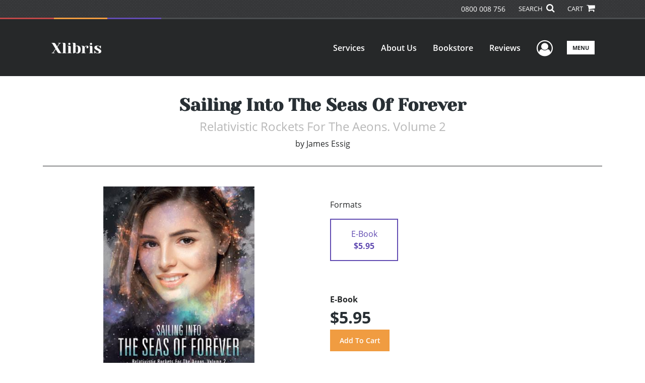

--- FILE ---
content_type: text/html; charset=utf-8
request_url: https://www.xlibris.com/en-nz/bookstore/bookdetails/798179-sailing-into-the-seas-of-forever
body_size: 12572
content:

<!doctype html>
<html lang="en">

<head>
    <!-- FOUC fix -->
    <!-- This should be loaded very first, before any style and scripts -->
    <style>
        html {
            visibility: hidden;
            opacity: 0;
        }

        .preload * {
            -webkit-transition: none !important;
            -moz-transition: none !important;
            -ms-transition: none !important;
            -o-transition: none !important;
        }
    </style>
    <!-- FOUC fix -->
    <!-- Required meta tags -->
    <meta charset="utf-8">
    <meta name="viewport" content="width=device-width, initial-scale=1, shrink-to-fit=no">
    
<script>
    (function (w, d, s, l, i) {
        w[l] = w[l] || []; w[l].push({
            'gtm.start':
            new Date().getTime(), event: 'gtm.js'
        }); var f = d.getElementsByTagName(s)[0],
            j = d.createElement(s), dl = l != 'dataLayer' ? '&l=' + l : ''; j.async = true; j.src =
                'https://www.googletagmanager.com/gtm.js?id=' + i + dl; f.parentNode.insertBefore(j, f);
    })(window, document, 'script', 'dataLayer', 'GTM-P5TNVSF');</script>



    <title>Xlibris</title>
            <link rel="alternate" hreflang="en" href="https://www.xlibris.com/en/bookstore/bookdetails/798179-sailing-into-the-seas-of-forever" />
            <link rel="canonical" hreflang="en-NZ" href="https://www.xlibris.com/en-NZ/bookstore/bookdetails/798179-sailing-into-the-seas-of-forever" />
            <link rel="alternate" hreflang="en-AU" href="https://www.xlibris.com/en-AU/bookstore/bookdetails/798179-sailing-into-the-seas-of-forever" />
            <link rel="alternate" hreflang="en-GB" href="https://www.xlibris.com/en-GB/bookstore/bookdetails/798179-sailing-into-the-seas-of-forever" />



    <title>Sailing Into The Seas Of Forever By James Essig</title>
<script type="application/ld+json">
{
                  "@context": "http://schema.org",
                  "@type": "Book",
                  "bookFormat": "http://schema.org/EBook",
                   "isbn": "9781796039337",
                  "numberOfPages": "35468",
                  "publisher": {
                                "@type": "Organization",
                                  "name": "XlibrisUS"
                    },
                  "datePublished":"6/14/2019 1:48:00 PM",
                  "genre":"RELATIVITY,AERONAUTICS & ASTRONAUTICS",
                  "awards":"",
                  "author":{
                                "@type":"Person",
                                "name":"James Essig"
                  },
                  "offers":{
                                "@type":"Offer",
                                 "price": "$5.95",
                                "priceCurrency": "NZD"
                  },
                  "name":"Sailing Into The Seas Of Forever",
                  "description":"This book provides an in-depth mathematical analysis of exotic relativistic rocket-flight scenarios. Topics included are energetics, propulsion, shielding, and other thermodynamic aspects of proposed relativistic space flight.

The book covers a large variety of types and classes of relativistic roc",
                  "image":"https://s3.amazonaws.com/ASIDigitalAssets/00/00/79/81/79/Cover_l.gif",
                  "url":"http://www.xlibris.com/en-nz/bookstore/bookdetails/798179-sailing-into-the-seas-of-forever"
                }</script>
        <meta name="title" content="Sailing Into The Seas Of Forever" />
        <meta name="description" content="This book provides an in-depth mathematical analysis of exotic relativistic rocket-flight scenarios. Topics included are energetics, propulsion, shielding, and other thermodynamic aspects of proposed relativistic space flight.

The book covers a large variety of types and classes of relativistic roc" />
        <meta property="og:title" content="Sailing Into The Seas Of Forever" />
        <meta property="og:type" content="E-Book" />
        <meta property="og:image" content="https://s3.amazonaws.com/ASIDigitalAssets/00/00/79/81/79/Cover_l.gif" />
        <meta property="og:image:alt" content="James Essig Sailing Into The Seas Of Forever" />
        <meta property="og:url" content="http://www.xlibris.com/en-nz/bookstore/bookdetails/798179-sailing-into-the-seas-of-forever" />
        <meta property="og:description" content="This book provides an in-depth mathematical analysis of exotic relativistic rocket-flight scenarios. Topics included are energetics, propulsion, shielding, and other thermodynamic aspects of proposed relativistic space flight.

The book covers a large variety of types and classes of relativistic roc" />
        <meta property="og:determiner" content="auto" />
        <meta property="og:locale" content="en-NZ" />
        <meta property="og:site_name" content="XlibrisUS" />
        <meta property="books:author" content="James Essig" />
        <meta property="books:isbn" content="9781796039337" />
        <meta property="books:release_date" content="6/14/2019 1:48:00 PM" />
        <meta property="books:tag" content="RELATIVITY,AERONAUTICS &amp; ASTRONAUTICS" />


    <script type="text/javascript" src="/scripts/Asl.Foundation.Frameworks.min.js"></script>
<script src='https://www.google.com/recaptcha/api.js'></script>
<script type="text/javascript" src="//6c756ba5bf2c437b92a0d9a10bb9c6ba.js.ubembed.com" async></script>
<link rel="shortcut icon" href="/~/media/ASL/Images/XlibrisNZ/Favicon/XL-icon.png">
<!-- TrustBox script -->
<script type="text/javascript" src="//widget.trustpilot.com/bootstrap/v5/tp.widget.bootstrap.min.js" async></script>
<!-- End TrustBox script -->
<!-- Go to www.addthis.com/dashboard to customize your tools -->
<script type="text/javascript" src="//s7.addthis.com/js/300/addthis_widget.js#pubid=ra-5716d5f39b86d654"></script>
<!-- salesforce tracking -->
<script type="text/javascript" src="https://10982638.collect.igodigital.com/collect.js"></script>
<script type="text/javascript">
_etmc.push(["setOrgId"
"10982638"])
_etmc.push(["trackPageView"])
</script>
<!-- login focus fix -->
<script type="text/javascript" src="/~/media/ASL/js/Common/loginFocusFix.js" async></script>

    <link type="text/css" href="/styles/css/Asl.Foundation.Frameworks.min.css" rel="stylesheet" />
<link type="text/css" href="/styles/css/asl.feature.bookstore.min.css" rel="stylesheet" />
<link type="text/css" href="/styles/asl.feature.membership.min.css" rel="stylesheet" />
<link type="text/css" href="/styles/css/owl.carousel.min.css" rel="stylesheet" />
<link type="text/css" href="/styles/css/book.carousel.css" rel="stylesheet" />
<link type="text/css" href="/styles/css/bootstrap-star-rating/star-rating.min.css" rel="stylesheet" />
<link type="text/css" href="/styles/asl.feature.controls.min.css" rel="stylesheet" />
<link type="text/css" href="/styles/css/Asl.Feature.Navigation.min.css" rel="stylesheet" />
<link type="text/css" href="/styles/xlibris-us/css/xlibris-us.min.css" rel="stylesheet" />


    
</head>

<body class="preload" id="*">
    
<noscript>
    <iframe src="https://www.googletagmanager.com/ns.html?id=GTM-P5TNVSF"
            height="0" width="0" style="display:none;visibility:hidden"></iframe>
</noscript>

    <!-- start Site Main Wrapper -->
    <div class="l-main-wrapper">

        <!-- start Header section -->
        <header class="l-header" >
            <!-- topbar -->
<div class="ap-topbar">
    <div class="ap-topbar__left">
        <div class="ap-topbar__left-info"></div>
    </div>
    <div class="ap-topbar__right">
        <div class="ap-topbar__right-info">
            <a class="text-white" href="tel:0800 008 756 " tel="0800 008 756 ">0800 008 756 </a>
        </div>
        <div class="ap-topbar__icons">
            <!-- search icon and popup -->
            
<!-- search button icon -->
<a class="ap-topbar__search" href="#">SEARCH <i class="fa fa-search" aria-hidden="true"></i></a>
<!-- search-wrap -->
<div class="search-wrap">
    <!-- svg icons -->
    <svg class="d-none">
        <defs>
            <symbol id="icon-search" viewBox="0 0 24 24">
                <title>search</title>
                <path d="M15.5 14h-.79l-.28-.27C15.41 12.59 16 11.11 16 9.5 16 5.91 13.09 3 9.5 3S3 5.91 3 9.5 5.91 16 9.5 16c1.61 0 3.09-.59 4.23-1.57l.27.28v.79l5 4.99L20.49 19l-4.99-5zm-6 0C7.01 14 5 11.99 5 9.5S7.01 5 9.5 5 14 7.01 14 9.5 11.99 14 9.5 14z" />
            </symbol>
            <symbol id="icon-cross" viewBox="0 0 24 24">
                <title>cross</title>
                <path d="M19 6.41L17.59 5 12 10.59 6.41 5 5 6.41 10.59 12 5 17.59 6.41 19 12 13.41 17.59 19 19 17.59 13.41 12z" />
            </symbol>
        </defs>
    </svg>
    <!-- search block -->
    <div class="search">
        <form class="search__form" action="/en-nz/search">
            <label for="search-input" class="login__items">Search Keyword</label>
            <input tabindex="-1" id="search-input" class="search__input" name="query" type="search" placeholder="Enter Keyword" autocomplete="off" autocorrect="off" autocapitalize="off" spellcheck="false" />
            <button tabindex="-1" class="search__btn search__btn--search" onclick="$('.search__form form').submit()"><svg class="search__icon search__icon--search"><use xlink:href="#icon-search"></use></svg></button>
        </form>
        <button tabindex="-1" id="btn-search-close" class="search__btn search__btn--search-close" aria-label="Close search form"><svg class="search__icon search__icon--cross"><use xlink:href="#icon-cross"></use></svg></button>
    </div>
</div>

            <!-- cart button icon -->
            
    <a class="ap-topbar__cart" href="/en-nz/bookstore/shoppingcart">CART <i class="fa fa-shopping-cart" aria-hidden="true"></i></a>

        </div>
    </div>
</div>

<!-- brand-lines -->
<section class="ap-brand-lines">
    <span></span>
    <span></span>
</section>


<!-- navbar -->
<div class="ap-navbar">
    <!-- nav brand / logo -->
    <div class="ap-navbar__brand">
        
    <a href="/en-nz/">
        <img src="/-/media/asl/images/xlibrisnz/logo/xl-whitelogo.ashx" alt="">
    </a>

    </div>
    <!-- desktop nav -->
    <nav class="ap-navbar__desktop-nav">
            <ul class="ap-navbar__list">
                <li class="ap-navbar__item">
                    <a class="ap-navbar__link" href="/en-nz/services">Services</a>
                </li>
                <li class="ap-navbar__item">
                    <a class="ap-navbar__link" href="/en-nz/about">About Us</a>
                </li>
                <li class="ap-navbar__item">
                    <a class="ap-navbar__link" href="/en-nz/bookstore">Bookstore</a>
                </li>
                <li class="ap-navbar__item">
                    <a class="ap-navbar__link" href="/en-nz/reviews">Reviews</a>
                </li>
    </ul>

    </nav>
    <!-- link icons -->
    <div class="ap-navbar__links-wrap">
        <!-- user-nav trigger / avatar icon -->
        <a href="#" class="ap-navbar__avatar"><span class="sr-only">User Menu</span><i class="fa fa-user-circle-o" aria-hidden="true"></i></a>


        <!-- user nav -->
        <nav class="ap-navbar__user-nav">
                <ul class="ap-navbar__list">
            <li class="ap-navbar__item">
                <a tabindex="-1" class="ap-navbar__link" href="javascript:openLogin()" >Login</a>
            </li>
    </ul>

        </nav>

        <!-- menu-nav trigger / hamburger menu -->
        <a href="#" class="ap-navbar__trigger">Menu<span></span></a>

        <!-- menu nav -->
        <nav class="ap-navbar__menu-nav">
                <ul class="ap-navbar__list">
                <li class="ap-navbar__item ap-navbar__item--desktop">
                    <a tabindex="-1" class="ap-navbar__link" href="/en-nz/services">Services</a>
                </li>
                <li class="ap-navbar__item ap-navbar__item--desktop">
                    <a tabindex="-1" class="ap-navbar__link" href="/en-nz/about">About Us</a>
                </li>
                <li class="ap-navbar__item ap-navbar__item--desktop">
                    <a tabindex="-1" class="ap-navbar__link" href="/en-nz/bookstore">Bookstore</a>
                </li>
                <li class="ap-navbar__item ap-navbar__item--desktop">
                    <a tabindex="-1" class="ap-navbar__link" href="/en-nz/reviews">Reviews</a>
                </li>
                <li class="ap-navbar__item">
                    <a tabindex="-1" class="ap-navbar__link" href="/en-nz/resources">Resources</a>
                </li>
                <li class="ap-navbar__item">
                    <a tabindex="-1" class="ap-navbar__link" href="/en-nz/xl-faq">FAQ</a>
                </li>
                <li class="ap-navbar__item">
                    <a tabindex="-1" class="ap-navbar__link" href="https://blog.xlibris.com/">Blog</a>
                </li>
    </ul>

        </nav>
    </div>
</div>
<div id="login" class="search-wrap">
    <!-- start svg icons -->
    <svg class="d-none">
        <defs>
            <symbol id="icon-cross" viewBox="0 0 24 24">
                <title>cross</title>
                <path d="M19 6.41L17.59 5 12 10.59 6.41 5 5 6.41 10.59 12 5 17.59 6.41 19 12 13.41 17.59 19 19 17.59 13.41 12z" />
            </symbol>
        </defs>
    </svg>
    <!-- end svg icons -->
    <div id="loginPopup" class="search">
        <button id="btn-login-close" class="search__btn--search-close search__btn" aria-label="Close search form"><svg class="search__icon search__icon--cross"><use xlink:href="#icon-cross"></use></svg></button>
        <form id="loginForm" class="search__form">
            <div class="form-group">
                <div class="row">
                    <div class="col">
                        <h2 class="text-center"><label class="control-label login__items login__header">Please Sign In</label></h2>
                    </div>
                </div>
            </div>
            <div class="form-group">
               <label class="login__items" for="loginEmail">Email</label>
                <input class="form-control login__input text-box single-line" data-val="true" data-val-email="Please provide correct email format" data-val-maxlength="The maximum length for email is 80" data-val-maxlength-max="80" data-val-required="Please Provide Email" data-val-required-param="Email" id="loginEmail" name="Email" placeholder="Email" type="email" value="" />
                
                <input data-val="true" data-val-required="The isLoginPage field is required." id="hdnIsLoginPage" name="isLoginPage" type="hidden" value="False" />
                <input id="hdnRedirectUrl" name="RedirectUrl" type="hidden" value="" />

            </div>
            <div class="form-group">
                 <label class="login__items" for="loginPassword">Password</label>
                <input class="form-control login__input text-box single-line" data-val="true" data-val-required="Please Provide Password" data-val-required-param="Password" id="loginPassword" name="Password" placeholder="Password" type="password" value="" />
                
            </div>
            <div class="form-group">
                <button id="btnLogin" class="btn btn-secondary  btn-block login__items" type="submit">Log in</button>
                <div class="validation-summary-valid text-danger" data-valmsg-summary="true"><ul><li style="display:none"></li>
</ul></div>
                <div class="alert alert-danger invisible" id="errorMessage">
                </div>
                <img id="loader" class="loader" src="/Images/loading.gif" alt="loading" height="40">
            </div>
            <div class="form-group">
                <div class="row">
                    <div class="col-md-6 offset-md-6 text-right">
                        <a href="/AuthorCenter/Dashboard/AccountInformation/ForgotPassword" class="btn-block login__items">Forgot your Password?</a>
                    </div>
                </div>
            </div>
            <div class="form-group">
                
                <div class="login__items register-question">
                  don&#39;t have an account?
                </div>
                
                <div class="row">
                    <div class="col text-center">
                        <a id="btnCreateAccount" href="/en-nz/register" class="btn btn-secondary login__items">Create an account</a>
                    </div>
                </div>
                <br />
                <div id="divGuest" class="row" style="display:none">
                    <div class="col text-center">
                        <a id="btnGuest" href="#" class="btn btn-secondary login__items">Continue as Guest</a>
                    </div>
                </div>
                <input id="RegisterUrl" name="RegisterUrl" type="hidden" value="/en-nz/register" />
            </div>
        </form>
    </div>
</div>
            
        </header>

        <!-- end Header section -->
        <!-- start Main section -->
        <main class="l-main-body">

            <!-- ============================================================== -->
            <!-- start full-width background wrapper -->
            <section class="full-width-bg block-row-1">
                <!-- start l-hero section -->
                <section class="l-hero">
                    

                </section>
                <!-- end l-hero section -->
            </section>
            <!-- end full-width background wrapper -->
            <!-- ============================================================== -->
            <!-- ============================================================== -->
            <!-- start full-width background wrapper -->
            <section class="full-width-bg block-row-2">
                <div class="container">
                    <div class="row">
                        <div class="col">

                            <!-- start breadcrumb section -->
                            <section class="l-breadcrumb">

                                

                            </section>
                            <!-- end breadcrumb section -->

                        </div>
                    </div>
                </div>
            </section>
            <!-- end full-width background wrapper -->
            <!-- ============================================================== -->
            <!-- ============================================================== -->
            <!-- start full-width background wrapper -->
            <section class="full-width-bg block-row-3">
                <!-- start l-headline section -->
                <section class="l-headline">
                    

                </section>
                <!-- end l-headline section -->
            </section>
            <!-- end full-width background wrapper -->
            <!-- ============================================================== -->
            <!-- ============================================================== -->
            <!-- start full-width background wrapper -->
            <section class="full-width-bg block-row-4 layout-1c">
                <!-- start l-content-wide section -->
                <section class="l-content-wide">

                            <div class="container">
            <div class="row text-center">
                <div class="col-md-12">
                    <h1 class="book-title text-blue-black">Sailing Into The Seas Of Forever</h1>
                    <h2 class="book-subtitle">Relativistic Rockets For The Aeons. Volume 2</h2>
                    <p>
                        <span>by</span> <span class="book-author-name">James Essig</span>
                    </p>
                </div>
            </div>
            <hr />
        </div>

<div class="modal fade" id="bookCoverZoomModal" tabindex="-1" role="dialog" aria-label="Book Cover &amp; Preview Text">
    <div class="modal-dialog">
        <div class="modal-content">
            <div class="modal-header">
                <h4 class="modal-title">Book Cover &amp; Preview Text</h4>
                    <button type="button" class="close" data-dismiss="modal" aria-label="Close"><span aria-hidden="true">&times;</span></button>
            </div>
            <div class="modal-body" id="modal-body_bookCoverZoomModal">
                                        <p>
                            
    <div class="container book-free-preview-text">
        <div class="row">
            <div class="col">
                <div class="text-center pb-4">
                    <img class="img-fluid" src="https://s3.amazonaws.com/ASIDigitalAssets/00/00/79/81/79/Cover_l.gif" onerror="imgErr(this,'/-/media/asl/images/common/cover_notavailable.ashx');" />
                </div>
            </div>
        </div>
        <hr />
        <div class="row break">
            <br />
        </div>
        <div class="row">
            <div class="col">
                <p></p>
            </div>
        </div>
    </div>

                        </p>
            </div>
        </div><!-- /.modal-content -->
    </div><!-- /.modal-dialog -->
</div>

                </section>
                <!-- end l-content-wide section -->
            </section>
            <!-- end full-width background wrapper -->
            <!-- ============================================================== -->
            <!-- ============================================================== -->
            <!-- start full-width background wrapper -->
            <section class="full-width-bg block-row-5 layout-2c-equal">
                <div class="container">
                    <div class="row">

                        <div class="col-md-6">
                            <!-- start l-content-left section -->
                            <section class="l-content-left">

                                
    <div class="container">
        <div class="row py-4">
            <div class="col-md-12">
                <a id="bookKey" class="book-cover-wrap" href="#bookCoverZoomModal" data-toggle="modal" data-bookKey=798179-sailing-into-the-seas-of-forever>
                    <img class="img-fluid" alt="" src="https://s3.amazonaws.com/ASIDigitalAssets/00/00/79/81/79/Cover_l.gif" onerror="imgErr(this,'/-/media/asl/images/common/cover_notavailable.ashx');" />
                </a>
            </div>
        </div>
    </div>


                            </section>
                            <!-- end l-content-left section -->
                        </div>

                        <div class="col-md-6">
                            <!-- start l-content-right section -->
                            <section class="l-content-right">

                                    <div class="pt-md-5">
        <p class="text-center text-md-left">Formats</p>
        <div class="row mx-0">

                <div id="660637" class="col-lg-3 mb-3 mr-lg-4 book-format selected">
                    <div class="text-center py-3">
                        <div class="book-format-descr">E-Book</div>
                            <div class="book-price-value"><strong>$5.95</strong></div>
                    </div>
                </div>
        </div>
        <div class="pt-2 pt-lg-5 text-center text-md-left">
            <div id="book-selected-format-descr"><strong>E-Book</strong></div>
            <div id="book-selected-value" class="book-selected-value text-blue-black">$5.95</div>
            <input id="btnAddToCart" type="button" value="Add To Cart" class="btn btn-gradient-3" />
        </div>
        <!-- Loader Started -->
        <div id="dvLoader" class="LoadingDiv" style="display: none;">
            <p style="position: absolute; top: 30%; left: 45%; color: White;">
                <img src="/Images/loading.gif" alt="Loading" />
            </p>
        </div>
        <!-- Loader End -->
    </div>


                            </section>
                            <!-- end l-content-right section -->
                        </div>

                    </div>
                </div>
            </section>
            <!-- end full-width background wrapper -->
            <!-- ============================================================== -->
            <!-- ============================================================== -->
            <!-- start full-width background wrapper -->
            <section class="full-width-bg block-row-6">
                <!-- start l-content-bottom section -->
                <section class="l-content-bottom">
                        <div class="container books-carousel " data-books-per-page="5">
        <div class="row">
            <div class="col-md-12">
                <p><strong class="text-blue-black"><hr />
<div class="py-3">
Other Books By Author
</div></strong></p>
            </div>
        </div>
        <div class="row">
            
        </div>
        <div class="row">
            <div class="col-md-11 centered">
                <div class="owl-carousel pb-3">
                            <div class="book">
                                <a href="/en-nz/bookstore/bookdetails/782621-the-relativistic-rocketeer" aria-describedby="bookUrl">
                                    <img src="https://s3.amazonaws.com/ASIDigitalAssets/00/00/78/26/21/Cover_m.gif"  class="img-fluid rounded book-border"  alt="" onerror="imgErr(this,'/-/media/asl/images/common/cover_notavailable.ashx');">

                                    <div class="text-left mt-2">
                                       The Relativistic Rocketeer
                                    </div>
                                </a>
                                <div class="text-left text-blue-black">
                                    James Essig
                                </div>

                                    <div class="text-left">
                                        $5.95
                                    </div>
                            </div>
                            <div class="book">
                                <a href="/en-nz/bookstore/bookdetails/783604-the-relativistic-rocketeer" aria-describedby="bookUrl">
                                    <img src="https://s3.amazonaws.com/ASIDigitalAssets/00/00/78/36/04/Cover_m.gif"  class="img-fluid rounded book-border"  alt="" onerror="imgErr(this,'/-/media/asl/images/common/cover_notavailable.ashx');">

                                    <div class="text-left mt-2">
                                       The Relativistic Rocketeer
                                    </div>
                                </a>
                                <div class="text-left text-blue-black">
                                    James Essig
                                </div>

                                    <div class="text-left">
                                        $5.95
                                    </div>
                            </div>
                            <div class="book">
                                <a href="/en-nz/bookstore/bookdetails/785107-the-relativistic-rocketeer" aria-describedby="bookUrl">
                                    <img src="https://s3.amazonaws.com/ASIDigitalAssets/00/00/78/51/07/Cover_m.gif"  class="img-fluid rounded book-border"  alt="" onerror="imgErr(this,'/-/media/asl/images/common/cover_notavailable.ashx');">

                                    <div class="text-left mt-2">
                                       The Relativistic Rocketeer
                                    </div>
                                </a>
                                <div class="text-left text-blue-black">
                                    James Essig
                                </div>

                                    <div class="text-left">
                                        $5.95
                                    </div>
                            </div>
                            <div class="book">
                                <a href="/en-nz/bookstore/bookdetails/783603-compendium-on-light-speed-travel" aria-describedby="bookUrl">
                                    <img src="https://s3.amazonaws.com/ASIDigitalAssets/00/00/78/36/03/Cover_m.gif"  class="img-fluid rounded book-border"  alt="" onerror="imgErr(this,'/-/media/asl/images/common/cover_notavailable.ashx');">

                                    <div class="text-left mt-2">
                                       Compendium on Light Speed Travel
                                    </div>
                                </a>
                                <div class="text-left text-blue-black">
                                    James Essig
                                </div>

                                    <div class="text-left">
                                        $5.95
                                    </div>
                            </div>
                            <div class="book">
                                <a href="/en-nz/bookstore/bookdetails/780757-the-soul" aria-describedby="bookUrl">
                                    <img src="https://s3.amazonaws.com/ASIDigitalAssets/00/00/78/07/57/Cover_m.gif"  class="img-fluid rounded book-border"  alt="" onerror="imgErr(this,'/-/media/asl/images/common/cover_notavailable.ashx');">

                                    <div class="text-left mt-2">
                                       The Soul
                                    </div>
                                </a>
                                <div class="text-left text-blue-black">
                                    James Essig
                                </div>

                                    <div class="text-left">
                                        $5.95
                                    </div>
                            </div>
                            <div class="book">
                                <a href="/en-nz/bookstore/bookdetails/786667-compendium-on-light-speed-travel" aria-describedby="bookUrl">
                                    <img src="https://s3.amazonaws.com/ASIDigitalAssets/00/00/78/66/67/Cover_m.gif"  class="img-fluid rounded book-border"  alt="" onerror="imgErr(this,'/-/media/asl/images/common/cover_notavailable.ashx');">

                                    <div class="text-left mt-2">
                                       Compendium on Light-Speed Travel
                                    </div>
                                </a>
                                <div class="text-left text-blue-black">
                                    James Essig
                                </div>

                                    <div class="text-left">
                                        $5.95
                                    </div>
                            </div>
                            <div class="book">
                                <a href="/en-nz/bookstore/bookdetails/786666-the-relativistic-rocketeer" aria-describedby="bookUrl">
                                    <img src="https://s3.amazonaws.com/ASIDigitalAssets/00/00/78/66/66/Cover_m.gif"  class="img-fluid rounded book-border"  alt="" onerror="imgErr(this,'/-/media/asl/images/common/cover_notavailable.ashx');">

                                    <div class="text-left mt-2">
                                       The Relativistic Rocketeer
                                    </div>
                                </a>
                                <div class="text-left text-blue-black">
                                    James Essig
                                </div>

                                    <div class="text-left">
                                        $5.95
                                    </div>
                            </div>
                            <div class="book">
                                <a href="/en-nz/bookstore/bookdetails/780070-the-relativistic-rocketeer" aria-describedby="bookUrl">
                                    <img src="https://s3.amazonaws.com/ASIDigitalAssets/00/00/78/00/70/Cover_m.gif"  class="img-fluid rounded book-border"  alt="" onerror="imgErr(this,'/-/media/asl/images/common/cover_notavailable.ashx');">

                                    <div class="text-left mt-2">
                                       The Relativistic Rocketeer
                                    </div>
                                </a>
                                <div class="text-left text-blue-black">
                                    James Essig
                                </div>

                                    <div class="text-left">
                                        $5.95
                                    </div>
                            </div>
                            <div class="book">
                                <a href="/en-nz/bookstore/bookdetails/788200-the-relativistic-rocketeer" aria-describedby="bookUrl">
                                    <img src="https://s3.amazonaws.com/ASIDigitalAssets/00/00/78/82/00/Cover_m.gif"  class="img-fluid rounded book-border"  alt="" onerror="imgErr(this,'/-/media/asl/images/common/cover_notavailable.ashx');">

                                    <div class="text-left mt-2">
                                       The Relativistic Rocketeer
                                    </div>
                                </a>
                                <div class="text-left text-blue-black">
                                    James Essig
                                </div>

                                    <div class="text-left">
                                        $5.95
                                    </div>
                            </div>
                            <div class="book">
                                <a href="/en-nz/bookstore/bookdetails/734589-call-of-the-cosmic-wild-relativistic-rockets-for-the-new-millennium" aria-describedby="bookUrl">
                                    <img src="https://s3.amazonaws.com/ASIDigitalAssets/00/00/73/45/89/Cover_m.gif"  class="img-fluid rounded book-border"  alt="" onerror="imgErr(this,'/-/media/asl/images/common/cover_notavailable.ashx');">

                                    <div class="text-left mt-2">
                                       Call of the Cosmic Wild. Relativistic Rockets for the New Millennium.
                                    </div>
                                </a>
                                <div class="text-left text-blue-black">
                                    James Essig
                                </div>

                                    <div class="text-left">
                                        $51.95
                                    </div>
                            </div>
                            <div class="book">
                                <a href="/en-nz/bookstore/bookdetails/795580-compendium-on-light-speed-travel" aria-describedby="bookUrl">
                                    <img src="https://s3.amazonaws.com/ASIDigitalAssets/00/00/79/55/80/Cover_m.gif"  class="img-fluid rounded book-border"  alt="" onerror="imgErr(this,'/-/media/asl/images/common/cover_notavailable.ashx');">

                                    <div class="text-left mt-2">
                                       Compendium on Light-Speed Travel
                                    </div>
                                </a>
                                <div class="text-left text-blue-black">
                                    James Essig
                                </div>

                                    <div class="text-left">
                                        $5.95
                                    </div>
                            </div>
                            <div class="book">
                                <a href="/en-nz/bookstore/bookdetails/758524-the-soul" aria-describedby="bookUrl">
                                    <img src="https://s3.amazonaws.com/ASIDigitalAssets/00/00/75/85/24/Cover_m.gif"  class="img-fluid rounded book-border"  alt="" onerror="imgErr(this,'/-/media/asl/images/common/cover_notavailable.ashx');">

                                    <div class="text-left mt-2">
                                       The Soul
                                    </div>
                                </a>
                                <div class="text-left text-blue-black">
                                    James Essig
                                </div>

                                    <div class="text-left">
                                        $58.95
                                    </div>
                            </div>
                            <div class="book">
                                <a href="/en-nz/bookstore/bookdetails/756952-the-relativistic-rocketeer" aria-describedby="bookUrl">
                                    <img src="https://s3.amazonaws.com/ASIDigitalAssets/00/00/75/69/52/Cover_m.gif"  class="img-fluid rounded book-border"  alt="" onerror="imgErr(this,'/-/media/asl/images/common/cover_notavailable.ashx');">

                                    <div class="text-left mt-2">
                                       The Relativistic Rocketeer
                                    </div>
                                </a>
                                <div class="text-left text-blue-black">
                                    James Essig
                                </div>

                                    <div class="text-left">
                                        $58.95
                                    </div>
                            </div>
                            <div class="book">
                                <a href="/en-nz/bookstore/bookdetails/756579-the-relativistic-rocketeer" aria-describedby="bookUrl">
                                    <img src="https://s3.amazonaws.com/ASIDigitalAssets/00/00/75/65/79/Cover_m.gif"  class="img-fluid rounded book-border"  alt="" onerror="imgErr(this,'/-/media/asl/images/common/cover_notavailable.ashx');">

                                    <div class="text-left mt-2">
                                       The Relativistic Rocketeer
                                    </div>
                                </a>
                                <div class="text-left text-blue-black">
                                    James Essig
                                </div>

                                    <div class="text-left">
                                        $58.95
                                    </div>
                            </div>
                            <div class="book">
                                <a href="/en-nz/bookstore/bookdetails/779741-compendium-on-light-speed-travel" aria-describedby="bookUrl">
                                    <img src="https://s3.amazonaws.com/ASIDigitalAssets/00/00/77/97/41/Cover_m.gif"  class="img-fluid rounded book-border"  alt="" onerror="imgErr(this,'/-/media/asl/images/common/cover_notavailable.ashx');">

                                    <div class="text-left mt-2">
                                       Compendium on Light Speed Travel
                                    </div>
                                </a>
                                <div class="text-left text-blue-black">
                                    James Essig
                                </div>

                                    <div class="text-left">
                                        $5.95
                                    </div>
                            </div>
                            <div class="book">
                                <a href="/en-nz/bookstore/bookdetails/779408-the-relativistic-rocketeer" aria-describedby="bookUrl">
                                    <img src="https://s3.amazonaws.com/ASIDigitalAssets/00/00/77/94/08/Cover_m.gif"  class="img-fluid rounded book-border"  alt="" onerror="imgErr(this,'/-/media/asl/images/common/cover_notavailable.ashx');">

                                    <div class="text-left mt-2">
                                       The Relativistic Rocketeer
                                    </div>
                                </a>
                                <div class="text-left text-blue-black">
                                    James Essig
                                </div>

                                    <div class="text-left">
                                        $5.95
                                    </div>
                            </div>
                            <div class="book">
                                <a href="/en-nz/bookstore/bookdetails/777525-the-relativistic-rocketeer" aria-describedby="bookUrl">
                                    <img src="https://s3.amazonaws.com/ASIDigitalAssets/00/00/77/75/25/Cover_m.gif"  class="img-fluid rounded book-border"  alt="" onerror="imgErr(this,'/-/media/asl/images/common/cover_notavailable.ashx');">

                                    <div class="text-left mt-2">
                                       The Relativistic Rocketeer
                                    </div>
                                </a>
                                <div class="text-left text-blue-black">
                                    James Essig
                                </div>

                                    <div class="text-left">
                                        $5.95
                                    </div>
                            </div>
                            <div class="book">
                                <a href="/en-nz/bookstore/bookdetails/778085-compendium-on-light-speed-travel" aria-describedby="bookUrl">
                                    <img src="https://s3.amazonaws.com/ASIDigitalAssets/00/00/77/80/85/Cover_m.gif"  class="img-fluid rounded book-border"  alt="" onerror="imgErr(this,'/-/media/asl/images/common/cover_notavailable.ashx');">

                                    <div class="text-left mt-2">
                                       Compendium on Light Speed Travel
                                    </div>
                                </a>
                                <div class="text-left text-blue-black">
                                    James Essig
                                </div>

                                    <div class="text-left">
                                        $5.95
                                    </div>
                            </div>
                            <div class="book">
                                <a href="/en-nz/bookstore/bookdetails/778216-the-relativistic-rocketeer" aria-describedby="bookUrl">
                                    <img src="https://s3.amazonaws.com/ASIDigitalAssets/00/00/77/82/16/Cover_m.gif"  class="img-fluid rounded book-border"  alt="" onerror="imgErr(this,'/-/media/asl/images/common/cover_notavailable.ashx');">

                                    <div class="text-left mt-2">
                                       The Relativistic Rocketeer
                                    </div>
                                </a>
                                <div class="text-left text-blue-black">
                                    James Essig
                                </div>

                                    <div class="text-left">
                                        $5.95
                                    </div>
                            </div>
                            <div class="book">
                                <a href="/en-nz/bookstore/bookdetails/828006-breaching-the-light-barrier-volume-5" aria-describedby="bookUrl">
                                    <img src="https://s3.amazonaws.com/ASIDigitalAssets/00/00/82/80/06/Cover_m.gif"  class="img-fluid rounded book-border"  alt="" onerror="imgErr(this,'/-/media/asl/images/common/cover_notavailable.ashx');">

                                    <div class="text-left mt-2">
                                       Breaching The Light Barrier Volume 5
                                    </div>
                                </a>
                                <div class="text-left text-blue-black">
                                    James Essig
                                </div>

                                    <div class="text-left">
                                        $6.95
                                    </div>
                            </div>
                </div>
            </div>
        </div>

    </div>
    <div class="container">
        <div class="row">
            <div class="col-md-12">
                <hr>
                <div class="row pt-3">
                    <div class="col-md-6">
                        <div class="col-md-12">
                            <p><strong class="text-blue-black">Book Details</strong></p>
                        </div>
                        <div class="col-md-12">
                            <span>Language</span> :
                            <span>English</span>
                        </div>
                        <div class="col-md-12">
                            <span>Publication Date</span> :
                            <span>14/06/2019</span>
                        </div>
                    </div>
                </div>
                <br />
                <div class="row pb-3">

                        <div class="col-md-4" style="margin-bottom:15px">
                            <div class="col-md-12">
                                <span>Format</span> :
                                <span>E-Book</span>
                            </div>
                            <div class="col-md-12">
                                <span>Dimensions</span> :
                                <span>N/A</span>
                            </div>
                            <div class="col-md-12">
                                <span>Page Count</span> :
                                <span>35468 </span>
                            </div>
                            <div class="col-md-12">
                                <span>ISBN</span> :
                                <span>9781796039337</span>
                            </div>
                        </div>
                    
                    <input id="hdnBodyIdAttribute" type="hidden" />
                </div>
                <hr style="margin-top: 0px!important">
                <div class="row py-3">
                    <div class="col-md-12">
                        <h3><strong class="text-blue-black">About the Book</strong></h3>
                    </div>
                    <div class="col-md-12">
                        <p>This book provides an in-depth mathematical analysis of exotic relativistic rocket-flight scenarios. Topics included are energetics, propulsion, shielding, and other thermodynamic aspects of proposed relativistic space flight.

The book covers a large variety of types and classes of relativistic rocket concepts. Perhaps the most unique aspect of the subject of the book is that Mr. Essig provides plausible scenarios for achieving extremely large Lorentz factors for the proposed methods of propulsion.</p>
                    </div>
                </div>
                <hr>
                <div class="row py-3">
                    <div class="col-md-12">
                        <h3><strong class="text-blue-black">About the Author</strong></h3>
                    </div>
                    <div class="col-md-12">
                        <p>James Essig’s love of interstellar travel had its genesis in his childhood. Through most of his elementary school-age years, he was a shy kid, but one who was far from the stereotypical, reserved nerdy geek. His grade school report cards where generally good but were far from the straight A cards that the academically hard working students would receive. He had a very personal dream, however, that motivated him to get through the often boring school days. This dream is that for an unbounded future of human interstellar space-flight.
His infatuation with manned space exploration began early in grade school, fueled by the Apollo Space program and lunar landings and the promise of manned missions to distant planets in the not-so-distant future. It seemed as though, by the 1980s, we would definitely be sending humans on Martian exploratory missions. His interest in manned space travel waned a bit during the late 1970s through the mid-1990s but picked up again after he had read a book on real-world potential interstellar travel methods based mainly on known and well-established physics.
Mr. Essig holds a degree in physics from George Mason University.</p>
                    </div>
                </div>
            </div>
        </div>
    </div>
    <div class="container">
<form Class="form-horizontal" action="/" id="reviewForm" method="post"><input id="Sku" name="Sku" type="hidden" value="SKU-001234618" />            <div id="divReview">

                
                    <hr />
                    <div class="row pt-3">
                        <div class="col-md-12">

                            <h4><label class="control-label">Add Review</label></h4>
                        </div>
                    </div>
                
                <div class="form-group">
                    <div class="col-md-7">
                        <label for="Name">Name</label>
                        <input class="form-control" data-val="true" data-val-required="Please Enter Name" data-val-required-param="Name" id="Name" name="Name" placeholder="Name" type="text" value="" />
                        <span class="field-validation-valid text-danger" data-valmsg-for="Name" data-valmsg-replace="true"></span>
                    </div>
                </div>
                <div class="form-group">
                    <div class="col-md-7">
                        <label for="Email">Email</label>
                        <input class="form-control" data-val="true" data-val-email="Please provide correct email format" data-val-required="Please Enter Email" data-val-required-param="Email" id="Email" name="Email" placeholder="Email" type="text" value="" />
                        <span class="field-validation-valid text-danger" data-valmsg-for="Email" data-valmsg-replace="true"></span>
                    </div>
                </div>
                <div class="form-group">
                    <div class="col-md-7">
                        <label class="control-label">Ratings</label>
                        <div class="rating-container">
                            <input type="hidden" name="Rating" id="Rating" aria-required="true" data-step=1 />
                            <span id="ratingError" class="text-danger field-validation-error display-none">
                                Please Enter Rating
                            </span>
                        </div>
                    </div>
                </div>
                <div class="form-group">
                    <div class="col-md-7">
                        <label for="ReviewDescription" class="control-label">Comments</label>
                        <textarea class="form-control" cols="20" data-val="true" data-val-required="Please Enter Comments" data-val-required-param="ReviewDescription" id="ReviewDescription" name="ReviewDescription" rows="2">
</textarea>
                        <span class="field-validation-valid text-danger" data-valmsg-for="ReviewDescription" data-valmsg-replace="true"></span>
                    </div>
                </div>
                <div class="form-group">
                    <div class="row">
                        <div class="col-md-7 padding-left-30">
                            <input id="CaptchaSiteKey" type="hidden" value="6LcE5l4UAAAAAA7hHysMK9B_TKiC--1KeioKMeEr" name="CaptchaSiteKey" />
                            <div class="g-recaptcha" data-sitekey="6LcE5l4UAAAAAA7hHysMK9B_TKiC--1KeioKMeEr"></div>
                            <span id="captchaError" class="text-danger field-validation-error display-none">
                                Please Verify
                            </span>
                        </div>
                    </div>
                </div>
                <div class="form-group">
                    <div class="col-md-offset-5 col-md-10">
                        <input id="btnSubmit" type="submit" value="Submit Review" class="btn btn-gradient-3" />
                    </div>
                </div>
            </div>
            <div id="divMessage" class="form-group">
                <div class="row">
                    <div class="col-md-10">
                        <div class="alert">
                        </div>
                    </div>
                </div>
            </div>
            <!-- Loader Started -->
            <div id="dvLoader2" class="LoadingDiv" style="display: none;">
                <p style="position: absolute; top: 30%; left: 45%; color: White;">
                    <img src="/Images/loading.gif" alt="Loading" />
                </p>
            </div>
            <!-- Loader End -->
</form>    </div>



                </section>
                <!-- end l-content-bottom section -->
            </section>
            <!-- end full-width background wrapper -->
            <!-- ============================================================== -->

        </main>
        <!-- end Main section -->
        <!-- start Footer section -->

        <footer class="l-footer" >

            <div class="ftr__top">
  <div class="container">
    <div class="row">

      <div class="col-md-6">
        <div class="ftr__top-brand">
          <div class="ftr__logo-wrap">
            <img src="/-/media/asl/images/xlibrisus/logo/xl-whitelogo.ashx" alt="" class="img-fluid" />
          </div>
          <div class="mt-auto">
            <h3 class="font-weight-normal text-white">(Domestic) <a class="font-weight-bold text-red" href="tel:0800 008 756 " tel="0800 008 756 ">0800 008 756 </a></h3>
            <h3 class="font-weight-normal text-white">(Int'l) <a class="font-weight-bold text-red" href="tel:+64 9801 1905 " tel="+64 9801 1905 ">+64 9801 1905 </a></h3>
          </div>
        </div>
      </div>

      <div class="col-md-3">
        <ul class="ftr__top-list">
          <li class="ftr__item-list"><a href="/en-nz/services" class="ftr__item-link">Services</a></li>
         <li class="ftr__item-list"><a href="/en-nz/services/resources/publishing-plans" class="ftr__item-link">Publishing Plans</a></li>
          <li class="ftr__item-list"><a href="/en-nz/services/packages-and-services-nz/editorial-services" class="ftr__item-link">Editorial</a></li>
          <li class="ftr__item-list"><a href="/en-nz/services/packages-and-services-nz/add-on-services" class="ftr__item-link">Add-On</a></li>
          <li class="ftr__item-list"><a href="/en-nz/services/packages-and-services-nz/marketing-services" class="ftr__item-link">Marketing</a></li>
          <li class="ftr__item-list"><a href="/en-nz/get-started" class="ftr__item-link">Get Started</a></li>
          <li class="ftr__item-list"><a href="/en-nz/xl-faq" class="ftr__item-link">FAQs</a></li>
        </ul>
      </div>

      <div class="col-md-3">
        <ul class="ftr__top-list">
          <li class="ftr__item-list"><a href="/en-nz/bookstore" class="ftr__item-link">Bookstore</a></li>
         
          <li class="ftr__item-list"><a href="/en-nz/bookstore#newreleases" class="ftr__item-link">New Releases</a></li>
          <li class="ftr__item-list"><a href="/en-nz/redeem" class="ftr__item-link">BookStub&trade; Redemption</a></li>

          <li class="ftr__item-list"><a href="/en-nz/login" class="ftr__item-link">Login</a></li>
          <li class="ftr__item-list"><a href="/en-nz/register" class="ftr__item-link">Register</a></li>
          <li class="ftr__item-list"><a href="/en-nz/contact" class="ftr__item-link">Contact Us</a></li>
          <li class="ftr__item-list"><a href="/en-nz/referral" class="ftr__item-link">Referral Program</a></li>
        </ul>
      </div>
    </div>
  </div>
</div><!-- /.end of ftr top -->    <div class="ftr__bottom">
        <div class="container">
            <div class="row">
                <div class="col">

<div class="row">
<div class="col-md-8">
<p class="ftr__bottom-policy mt-3">&copy; 2026 Copyright Xlibris  &bull; <a href="/en-nz/legal/privacy-policy" class="ftr__bottom-link text-white">Privacy Policy</a> &bull; <a class="ftr__bottom-link text-white" href="/en-nz/legal/accessibility-statement">Accessibility Statement</a>&nbsp;&bull; <a class="ftr__bottom-link text-white" rel="noopener noreferrer" href="https://ccpa.authorsolutions.com/do-not-sell-ca/" class="ftr__bottom-link" target="_blank">Do Not Sell My Info - CA Resident Only</a></p>
<p class="ftr__bottom-policy">E-commerce <a rel="noopener noreferrer" href="https://www.nopcommerce.com/" target="_blank" class="ftr__bottom-link">Powered by
nopCommerce</a></p>
</div>
<div class="col-md-4">
<ul class="social-list text-center text-md-right mt-4">
    <li class="social-list__item">
    <a href="//www.facebook.com/XlibrisPublisher" class="social-list__link" target="_blank"><em class="fa fa-facebook" aria-hidden="true"></em></a>
    </li>
    <li class="social-list__item">
    <a href="//twitter.com/xlibrispub" class="social-list__link" target="_blank"><em class="fa fa-twitter" aria-hidden="true"></em></a>
    </li>
    <li class="social-list__item">
    <a href="https://www.linkedin.com/company/xlibris" class="social-list__link" target="_blank"><em class="fa fa-linkedin" aria-hidden="true"></em></a>
    </li>
</ul>
</div>
</div>                </div>
            </div>
        </div>
    </div>

                <div class="culture-select-wrap">
        <select id="LanguageFilter" name="LanguageFilter" onchange="redirectToUrl(this.value)"><option value="http://www.xlibris.com/en-nz/bookstore/bookdetails/798179-sailing-into-the-seas-of-forever">New Zealand</option>
<option value="http://www.xlibris.com/en/bookstore/bookdetails/798179-sailing-into-the-seas-of-forever">United States</option>
<option value="http://www.xlibris.com/en-au/bookstore/bookdetails/798179-sailing-into-the-seas-of-forever">Australia</option>
<option value="http://www.xlibris.com/en-gb/bookstore/bookdetails/798179-sailing-into-the-seas-of-forever">United Kingdom</option>
</select>
    </div>


        </footer>
        <!-- end Footer section -->

    </div>
    <!-- end Site Main Wrapper -->
    <!-- JavaScript -->
    <!-- jQuery first, then Popper.js, then Bootstrap JS -->
    <script type="text/javascript" src="/scripts/login.min.js"></script>
<script type="text/javascript" src="/scripts/Asl.Feature.BookStore.min.js"></script>
<script type="text/javascript" src="/scripts/owlcarousel/owl.carousel.min.js"></script>
<script type="text/javascript" src="/scripts/owlcarousel/book-carousel.min.js"></script>
<script type="text/javascript" src="/scripts/bootstrap-star-rating/star-rating.min.js"></script>
<script type="text/javascript" src="/scripts/customerreviews.js"></script>
<script type="text/javascript" src="/scripts/editorialreviews.js"></script>
<script type="text/javascript" src="/scripts/productreviewform.min.js"></script>
<script type="text/javascript" src="/scripts/jquery.unobtrusive-ajax.min.js"></script>
<script type="text/javascript" src="/scripts/Asl.Feature.Controls.min.js"></script>
<script type="text/javascript" src="/Scripts/Asl.Feature.Navigation.js"></script>
<script type="text/javascript" src="/scripts/popper.min.js"></script>
<script type="text/javascript" src="/scripts/imprint.main.min.js"></script>
<script type="text/javascript" src="/scripts/search/Asl.Feature.Search.min.js"></script>
<script type="text/javascript" src="/scripts/Asl.Feature.Popover.js"></script>


    <!-- FOUC fix -->
    <!-- This should be loaded very last, after all style and scripts -->
    <style>
        html {
            visibility: visible;
            opacity: 1;
        }
    </style>
    <script>
        $(window).on('load', function () {
            $("body").removeClass("preload");
        });
    </script>
    <!-- FOUC fix -->
</body>

</html>

--- FILE ---
content_type: text/html; charset=utf-8
request_url: https://www.google.com/recaptcha/api2/anchor?ar=1&k=6LcE5l4UAAAAAA7hHysMK9B_TKiC--1KeioKMeEr&co=aHR0cHM6Ly93d3cueGxpYnJpcy5jb206NDQz&hl=en&v=PoyoqOPhxBO7pBk68S4YbpHZ&size=normal&anchor-ms=20000&execute-ms=30000&cb=ajqcj2cu0ff3
body_size: 49447
content:
<!DOCTYPE HTML><html dir="ltr" lang="en"><head><meta http-equiv="Content-Type" content="text/html; charset=UTF-8">
<meta http-equiv="X-UA-Compatible" content="IE=edge">
<title>reCAPTCHA</title>
<style type="text/css">
/* cyrillic-ext */
@font-face {
  font-family: 'Roboto';
  font-style: normal;
  font-weight: 400;
  font-stretch: 100%;
  src: url(//fonts.gstatic.com/s/roboto/v48/KFO7CnqEu92Fr1ME7kSn66aGLdTylUAMa3GUBHMdazTgWw.woff2) format('woff2');
  unicode-range: U+0460-052F, U+1C80-1C8A, U+20B4, U+2DE0-2DFF, U+A640-A69F, U+FE2E-FE2F;
}
/* cyrillic */
@font-face {
  font-family: 'Roboto';
  font-style: normal;
  font-weight: 400;
  font-stretch: 100%;
  src: url(//fonts.gstatic.com/s/roboto/v48/KFO7CnqEu92Fr1ME7kSn66aGLdTylUAMa3iUBHMdazTgWw.woff2) format('woff2');
  unicode-range: U+0301, U+0400-045F, U+0490-0491, U+04B0-04B1, U+2116;
}
/* greek-ext */
@font-face {
  font-family: 'Roboto';
  font-style: normal;
  font-weight: 400;
  font-stretch: 100%;
  src: url(//fonts.gstatic.com/s/roboto/v48/KFO7CnqEu92Fr1ME7kSn66aGLdTylUAMa3CUBHMdazTgWw.woff2) format('woff2');
  unicode-range: U+1F00-1FFF;
}
/* greek */
@font-face {
  font-family: 'Roboto';
  font-style: normal;
  font-weight: 400;
  font-stretch: 100%;
  src: url(//fonts.gstatic.com/s/roboto/v48/KFO7CnqEu92Fr1ME7kSn66aGLdTylUAMa3-UBHMdazTgWw.woff2) format('woff2');
  unicode-range: U+0370-0377, U+037A-037F, U+0384-038A, U+038C, U+038E-03A1, U+03A3-03FF;
}
/* math */
@font-face {
  font-family: 'Roboto';
  font-style: normal;
  font-weight: 400;
  font-stretch: 100%;
  src: url(//fonts.gstatic.com/s/roboto/v48/KFO7CnqEu92Fr1ME7kSn66aGLdTylUAMawCUBHMdazTgWw.woff2) format('woff2');
  unicode-range: U+0302-0303, U+0305, U+0307-0308, U+0310, U+0312, U+0315, U+031A, U+0326-0327, U+032C, U+032F-0330, U+0332-0333, U+0338, U+033A, U+0346, U+034D, U+0391-03A1, U+03A3-03A9, U+03B1-03C9, U+03D1, U+03D5-03D6, U+03F0-03F1, U+03F4-03F5, U+2016-2017, U+2034-2038, U+203C, U+2040, U+2043, U+2047, U+2050, U+2057, U+205F, U+2070-2071, U+2074-208E, U+2090-209C, U+20D0-20DC, U+20E1, U+20E5-20EF, U+2100-2112, U+2114-2115, U+2117-2121, U+2123-214F, U+2190, U+2192, U+2194-21AE, U+21B0-21E5, U+21F1-21F2, U+21F4-2211, U+2213-2214, U+2216-22FF, U+2308-230B, U+2310, U+2319, U+231C-2321, U+2336-237A, U+237C, U+2395, U+239B-23B7, U+23D0, U+23DC-23E1, U+2474-2475, U+25AF, U+25B3, U+25B7, U+25BD, U+25C1, U+25CA, U+25CC, U+25FB, U+266D-266F, U+27C0-27FF, U+2900-2AFF, U+2B0E-2B11, U+2B30-2B4C, U+2BFE, U+3030, U+FF5B, U+FF5D, U+1D400-1D7FF, U+1EE00-1EEFF;
}
/* symbols */
@font-face {
  font-family: 'Roboto';
  font-style: normal;
  font-weight: 400;
  font-stretch: 100%;
  src: url(//fonts.gstatic.com/s/roboto/v48/KFO7CnqEu92Fr1ME7kSn66aGLdTylUAMaxKUBHMdazTgWw.woff2) format('woff2');
  unicode-range: U+0001-000C, U+000E-001F, U+007F-009F, U+20DD-20E0, U+20E2-20E4, U+2150-218F, U+2190, U+2192, U+2194-2199, U+21AF, U+21E6-21F0, U+21F3, U+2218-2219, U+2299, U+22C4-22C6, U+2300-243F, U+2440-244A, U+2460-24FF, U+25A0-27BF, U+2800-28FF, U+2921-2922, U+2981, U+29BF, U+29EB, U+2B00-2BFF, U+4DC0-4DFF, U+FFF9-FFFB, U+10140-1018E, U+10190-1019C, U+101A0, U+101D0-101FD, U+102E0-102FB, U+10E60-10E7E, U+1D2C0-1D2D3, U+1D2E0-1D37F, U+1F000-1F0FF, U+1F100-1F1AD, U+1F1E6-1F1FF, U+1F30D-1F30F, U+1F315, U+1F31C, U+1F31E, U+1F320-1F32C, U+1F336, U+1F378, U+1F37D, U+1F382, U+1F393-1F39F, U+1F3A7-1F3A8, U+1F3AC-1F3AF, U+1F3C2, U+1F3C4-1F3C6, U+1F3CA-1F3CE, U+1F3D4-1F3E0, U+1F3ED, U+1F3F1-1F3F3, U+1F3F5-1F3F7, U+1F408, U+1F415, U+1F41F, U+1F426, U+1F43F, U+1F441-1F442, U+1F444, U+1F446-1F449, U+1F44C-1F44E, U+1F453, U+1F46A, U+1F47D, U+1F4A3, U+1F4B0, U+1F4B3, U+1F4B9, U+1F4BB, U+1F4BF, U+1F4C8-1F4CB, U+1F4D6, U+1F4DA, U+1F4DF, U+1F4E3-1F4E6, U+1F4EA-1F4ED, U+1F4F7, U+1F4F9-1F4FB, U+1F4FD-1F4FE, U+1F503, U+1F507-1F50B, U+1F50D, U+1F512-1F513, U+1F53E-1F54A, U+1F54F-1F5FA, U+1F610, U+1F650-1F67F, U+1F687, U+1F68D, U+1F691, U+1F694, U+1F698, U+1F6AD, U+1F6B2, U+1F6B9-1F6BA, U+1F6BC, U+1F6C6-1F6CF, U+1F6D3-1F6D7, U+1F6E0-1F6EA, U+1F6F0-1F6F3, U+1F6F7-1F6FC, U+1F700-1F7FF, U+1F800-1F80B, U+1F810-1F847, U+1F850-1F859, U+1F860-1F887, U+1F890-1F8AD, U+1F8B0-1F8BB, U+1F8C0-1F8C1, U+1F900-1F90B, U+1F93B, U+1F946, U+1F984, U+1F996, U+1F9E9, U+1FA00-1FA6F, U+1FA70-1FA7C, U+1FA80-1FA89, U+1FA8F-1FAC6, U+1FACE-1FADC, U+1FADF-1FAE9, U+1FAF0-1FAF8, U+1FB00-1FBFF;
}
/* vietnamese */
@font-face {
  font-family: 'Roboto';
  font-style: normal;
  font-weight: 400;
  font-stretch: 100%;
  src: url(//fonts.gstatic.com/s/roboto/v48/KFO7CnqEu92Fr1ME7kSn66aGLdTylUAMa3OUBHMdazTgWw.woff2) format('woff2');
  unicode-range: U+0102-0103, U+0110-0111, U+0128-0129, U+0168-0169, U+01A0-01A1, U+01AF-01B0, U+0300-0301, U+0303-0304, U+0308-0309, U+0323, U+0329, U+1EA0-1EF9, U+20AB;
}
/* latin-ext */
@font-face {
  font-family: 'Roboto';
  font-style: normal;
  font-weight: 400;
  font-stretch: 100%;
  src: url(//fonts.gstatic.com/s/roboto/v48/KFO7CnqEu92Fr1ME7kSn66aGLdTylUAMa3KUBHMdazTgWw.woff2) format('woff2');
  unicode-range: U+0100-02BA, U+02BD-02C5, U+02C7-02CC, U+02CE-02D7, U+02DD-02FF, U+0304, U+0308, U+0329, U+1D00-1DBF, U+1E00-1E9F, U+1EF2-1EFF, U+2020, U+20A0-20AB, U+20AD-20C0, U+2113, U+2C60-2C7F, U+A720-A7FF;
}
/* latin */
@font-face {
  font-family: 'Roboto';
  font-style: normal;
  font-weight: 400;
  font-stretch: 100%;
  src: url(//fonts.gstatic.com/s/roboto/v48/KFO7CnqEu92Fr1ME7kSn66aGLdTylUAMa3yUBHMdazQ.woff2) format('woff2');
  unicode-range: U+0000-00FF, U+0131, U+0152-0153, U+02BB-02BC, U+02C6, U+02DA, U+02DC, U+0304, U+0308, U+0329, U+2000-206F, U+20AC, U+2122, U+2191, U+2193, U+2212, U+2215, U+FEFF, U+FFFD;
}
/* cyrillic-ext */
@font-face {
  font-family: 'Roboto';
  font-style: normal;
  font-weight: 500;
  font-stretch: 100%;
  src: url(//fonts.gstatic.com/s/roboto/v48/KFO7CnqEu92Fr1ME7kSn66aGLdTylUAMa3GUBHMdazTgWw.woff2) format('woff2');
  unicode-range: U+0460-052F, U+1C80-1C8A, U+20B4, U+2DE0-2DFF, U+A640-A69F, U+FE2E-FE2F;
}
/* cyrillic */
@font-face {
  font-family: 'Roboto';
  font-style: normal;
  font-weight: 500;
  font-stretch: 100%;
  src: url(//fonts.gstatic.com/s/roboto/v48/KFO7CnqEu92Fr1ME7kSn66aGLdTylUAMa3iUBHMdazTgWw.woff2) format('woff2');
  unicode-range: U+0301, U+0400-045F, U+0490-0491, U+04B0-04B1, U+2116;
}
/* greek-ext */
@font-face {
  font-family: 'Roboto';
  font-style: normal;
  font-weight: 500;
  font-stretch: 100%;
  src: url(//fonts.gstatic.com/s/roboto/v48/KFO7CnqEu92Fr1ME7kSn66aGLdTylUAMa3CUBHMdazTgWw.woff2) format('woff2');
  unicode-range: U+1F00-1FFF;
}
/* greek */
@font-face {
  font-family: 'Roboto';
  font-style: normal;
  font-weight: 500;
  font-stretch: 100%;
  src: url(//fonts.gstatic.com/s/roboto/v48/KFO7CnqEu92Fr1ME7kSn66aGLdTylUAMa3-UBHMdazTgWw.woff2) format('woff2');
  unicode-range: U+0370-0377, U+037A-037F, U+0384-038A, U+038C, U+038E-03A1, U+03A3-03FF;
}
/* math */
@font-face {
  font-family: 'Roboto';
  font-style: normal;
  font-weight: 500;
  font-stretch: 100%;
  src: url(//fonts.gstatic.com/s/roboto/v48/KFO7CnqEu92Fr1ME7kSn66aGLdTylUAMawCUBHMdazTgWw.woff2) format('woff2');
  unicode-range: U+0302-0303, U+0305, U+0307-0308, U+0310, U+0312, U+0315, U+031A, U+0326-0327, U+032C, U+032F-0330, U+0332-0333, U+0338, U+033A, U+0346, U+034D, U+0391-03A1, U+03A3-03A9, U+03B1-03C9, U+03D1, U+03D5-03D6, U+03F0-03F1, U+03F4-03F5, U+2016-2017, U+2034-2038, U+203C, U+2040, U+2043, U+2047, U+2050, U+2057, U+205F, U+2070-2071, U+2074-208E, U+2090-209C, U+20D0-20DC, U+20E1, U+20E5-20EF, U+2100-2112, U+2114-2115, U+2117-2121, U+2123-214F, U+2190, U+2192, U+2194-21AE, U+21B0-21E5, U+21F1-21F2, U+21F4-2211, U+2213-2214, U+2216-22FF, U+2308-230B, U+2310, U+2319, U+231C-2321, U+2336-237A, U+237C, U+2395, U+239B-23B7, U+23D0, U+23DC-23E1, U+2474-2475, U+25AF, U+25B3, U+25B7, U+25BD, U+25C1, U+25CA, U+25CC, U+25FB, U+266D-266F, U+27C0-27FF, U+2900-2AFF, U+2B0E-2B11, U+2B30-2B4C, U+2BFE, U+3030, U+FF5B, U+FF5D, U+1D400-1D7FF, U+1EE00-1EEFF;
}
/* symbols */
@font-face {
  font-family: 'Roboto';
  font-style: normal;
  font-weight: 500;
  font-stretch: 100%;
  src: url(//fonts.gstatic.com/s/roboto/v48/KFO7CnqEu92Fr1ME7kSn66aGLdTylUAMaxKUBHMdazTgWw.woff2) format('woff2');
  unicode-range: U+0001-000C, U+000E-001F, U+007F-009F, U+20DD-20E0, U+20E2-20E4, U+2150-218F, U+2190, U+2192, U+2194-2199, U+21AF, U+21E6-21F0, U+21F3, U+2218-2219, U+2299, U+22C4-22C6, U+2300-243F, U+2440-244A, U+2460-24FF, U+25A0-27BF, U+2800-28FF, U+2921-2922, U+2981, U+29BF, U+29EB, U+2B00-2BFF, U+4DC0-4DFF, U+FFF9-FFFB, U+10140-1018E, U+10190-1019C, U+101A0, U+101D0-101FD, U+102E0-102FB, U+10E60-10E7E, U+1D2C0-1D2D3, U+1D2E0-1D37F, U+1F000-1F0FF, U+1F100-1F1AD, U+1F1E6-1F1FF, U+1F30D-1F30F, U+1F315, U+1F31C, U+1F31E, U+1F320-1F32C, U+1F336, U+1F378, U+1F37D, U+1F382, U+1F393-1F39F, U+1F3A7-1F3A8, U+1F3AC-1F3AF, U+1F3C2, U+1F3C4-1F3C6, U+1F3CA-1F3CE, U+1F3D4-1F3E0, U+1F3ED, U+1F3F1-1F3F3, U+1F3F5-1F3F7, U+1F408, U+1F415, U+1F41F, U+1F426, U+1F43F, U+1F441-1F442, U+1F444, U+1F446-1F449, U+1F44C-1F44E, U+1F453, U+1F46A, U+1F47D, U+1F4A3, U+1F4B0, U+1F4B3, U+1F4B9, U+1F4BB, U+1F4BF, U+1F4C8-1F4CB, U+1F4D6, U+1F4DA, U+1F4DF, U+1F4E3-1F4E6, U+1F4EA-1F4ED, U+1F4F7, U+1F4F9-1F4FB, U+1F4FD-1F4FE, U+1F503, U+1F507-1F50B, U+1F50D, U+1F512-1F513, U+1F53E-1F54A, U+1F54F-1F5FA, U+1F610, U+1F650-1F67F, U+1F687, U+1F68D, U+1F691, U+1F694, U+1F698, U+1F6AD, U+1F6B2, U+1F6B9-1F6BA, U+1F6BC, U+1F6C6-1F6CF, U+1F6D3-1F6D7, U+1F6E0-1F6EA, U+1F6F0-1F6F3, U+1F6F7-1F6FC, U+1F700-1F7FF, U+1F800-1F80B, U+1F810-1F847, U+1F850-1F859, U+1F860-1F887, U+1F890-1F8AD, U+1F8B0-1F8BB, U+1F8C0-1F8C1, U+1F900-1F90B, U+1F93B, U+1F946, U+1F984, U+1F996, U+1F9E9, U+1FA00-1FA6F, U+1FA70-1FA7C, U+1FA80-1FA89, U+1FA8F-1FAC6, U+1FACE-1FADC, U+1FADF-1FAE9, U+1FAF0-1FAF8, U+1FB00-1FBFF;
}
/* vietnamese */
@font-face {
  font-family: 'Roboto';
  font-style: normal;
  font-weight: 500;
  font-stretch: 100%;
  src: url(//fonts.gstatic.com/s/roboto/v48/KFO7CnqEu92Fr1ME7kSn66aGLdTylUAMa3OUBHMdazTgWw.woff2) format('woff2');
  unicode-range: U+0102-0103, U+0110-0111, U+0128-0129, U+0168-0169, U+01A0-01A1, U+01AF-01B0, U+0300-0301, U+0303-0304, U+0308-0309, U+0323, U+0329, U+1EA0-1EF9, U+20AB;
}
/* latin-ext */
@font-face {
  font-family: 'Roboto';
  font-style: normal;
  font-weight: 500;
  font-stretch: 100%;
  src: url(//fonts.gstatic.com/s/roboto/v48/KFO7CnqEu92Fr1ME7kSn66aGLdTylUAMa3KUBHMdazTgWw.woff2) format('woff2');
  unicode-range: U+0100-02BA, U+02BD-02C5, U+02C7-02CC, U+02CE-02D7, U+02DD-02FF, U+0304, U+0308, U+0329, U+1D00-1DBF, U+1E00-1E9F, U+1EF2-1EFF, U+2020, U+20A0-20AB, U+20AD-20C0, U+2113, U+2C60-2C7F, U+A720-A7FF;
}
/* latin */
@font-face {
  font-family: 'Roboto';
  font-style: normal;
  font-weight: 500;
  font-stretch: 100%;
  src: url(//fonts.gstatic.com/s/roboto/v48/KFO7CnqEu92Fr1ME7kSn66aGLdTylUAMa3yUBHMdazQ.woff2) format('woff2');
  unicode-range: U+0000-00FF, U+0131, U+0152-0153, U+02BB-02BC, U+02C6, U+02DA, U+02DC, U+0304, U+0308, U+0329, U+2000-206F, U+20AC, U+2122, U+2191, U+2193, U+2212, U+2215, U+FEFF, U+FFFD;
}
/* cyrillic-ext */
@font-face {
  font-family: 'Roboto';
  font-style: normal;
  font-weight: 900;
  font-stretch: 100%;
  src: url(//fonts.gstatic.com/s/roboto/v48/KFO7CnqEu92Fr1ME7kSn66aGLdTylUAMa3GUBHMdazTgWw.woff2) format('woff2');
  unicode-range: U+0460-052F, U+1C80-1C8A, U+20B4, U+2DE0-2DFF, U+A640-A69F, U+FE2E-FE2F;
}
/* cyrillic */
@font-face {
  font-family: 'Roboto';
  font-style: normal;
  font-weight: 900;
  font-stretch: 100%;
  src: url(//fonts.gstatic.com/s/roboto/v48/KFO7CnqEu92Fr1ME7kSn66aGLdTylUAMa3iUBHMdazTgWw.woff2) format('woff2');
  unicode-range: U+0301, U+0400-045F, U+0490-0491, U+04B0-04B1, U+2116;
}
/* greek-ext */
@font-face {
  font-family: 'Roboto';
  font-style: normal;
  font-weight: 900;
  font-stretch: 100%;
  src: url(//fonts.gstatic.com/s/roboto/v48/KFO7CnqEu92Fr1ME7kSn66aGLdTylUAMa3CUBHMdazTgWw.woff2) format('woff2');
  unicode-range: U+1F00-1FFF;
}
/* greek */
@font-face {
  font-family: 'Roboto';
  font-style: normal;
  font-weight: 900;
  font-stretch: 100%;
  src: url(//fonts.gstatic.com/s/roboto/v48/KFO7CnqEu92Fr1ME7kSn66aGLdTylUAMa3-UBHMdazTgWw.woff2) format('woff2');
  unicode-range: U+0370-0377, U+037A-037F, U+0384-038A, U+038C, U+038E-03A1, U+03A3-03FF;
}
/* math */
@font-face {
  font-family: 'Roboto';
  font-style: normal;
  font-weight: 900;
  font-stretch: 100%;
  src: url(//fonts.gstatic.com/s/roboto/v48/KFO7CnqEu92Fr1ME7kSn66aGLdTylUAMawCUBHMdazTgWw.woff2) format('woff2');
  unicode-range: U+0302-0303, U+0305, U+0307-0308, U+0310, U+0312, U+0315, U+031A, U+0326-0327, U+032C, U+032F-0330, U+0332-0333, U+0338, U+033A, U+0346, U+034D, U+0391-03A1, U+03A3-03A9, U+03B1-03C9, U+03D1, U+03D5-03D6, U+03F0-03F1, U+03F4-03F5, U+2016-2017, U+2034-2038, U+203C, U+2040, U+2043, U+2047, U+2050, U+2057, U+205F, U+2070-2071, U+2074-208E, U+2090-209C, U+20D0-20DC, U+20E1, U+20E5-20EF, U+2100-2112, U+2114-2115, U+2117-2121, U+2123-214F, U+2190, U+2192, U+2194-21AE, U+21B0-21E5, U+21F1-21F2, U+21F4-2211, U+2213-2214, U+2216-22FF, U+2308-230B, U+2310, U+2319, U+231C-2321, U+2336-237A, U+237C, U+2395, U+239B-23B7, U+23D0, U+23DC-23E1, U+2474-2475, U+25AF, U+25B3, U+25B7, U+25BD, U+25C1, U+25CA, U+25CC, U+25FB, U+266D-266F, U+27C0-27FF, U+2900-2AFF, U+2B0E-2B11, U+2B30-2B4C, U+2BFE, U+3030, U+FF5B, U+FF5D, U+1D400-1D7FF, U+1EE00-1EEFF;
}
/* symbols */
@font-face {
  font-family: 'Roboto';
  font-style: normal;
  font-weight: 900;
  font-stretch: 100%;
  src: url(//fonts.gstatic.com/s/roboto/v48/KFO7CnqEu92Fr1ME7kSn66aGLdTylUAMaxKUBHMdazTgWw.woff2) format('woff2');
  unicode-range: U+0001-000C, U+000E-001F, U+007F-009F, U+20DD-20E0, U+20E2-20E4, U+2150-218F, U+2190, U+2192, U+2194-2199, U+21AF, U+21E6-21F0, U+21F3, U+2218-2219, U+2299, U+22C4-22C6, U+2300-243F, U+2440-244A, U+2460-24FF, U+25A0-27BF, U+2800-28FF, U+2921-2922, U+2981, U+29BF, U+29EB, U+2B00-2BFF, U+4DC0-4DFF, U+FFF9-FFFB, U+10140-1018E, U+10190-1019C, U+101A0, U+101D0-101FD, U+102E0-102FB, U+10E60-10E7E, U+1D2C0-1D2D3, U+1D2E0-1D37F, U+1F000-1F0FF, U+1F100-1F1AD, U+1F1E6-1F1FF, U+1F30D-1F30F, U+1F315, U+1F31C, U+1F31E, U+1F320-1F32C, U+1F336, U+1F378, U+1F37D, U+1F382, U+1F393-1F39F, U+1F3A7-1F3A8, U+1F3AC-1F3AF, U+1F3C2, U+1F3C4-1F3C6, U+1F3CA-1F3CE, U+1F3D4-1F3E0, U+1F3ED, U+1F3F1-1F3F3, U+1F3F5-1F3F7, U+1F408, U+1F415, U+1F41F, U+1F426, U+1F43F, U+1F441-1F442, U+1F444, U+1F446-1F449, U+1F44C-1F44E, U+1F453, U+1F46A, U+1F47D, U+1F4A3, U+1F4B0, U+1F4B3, U+1F4B9, U+1F4BB, U+1F4BF, U+1F4C8-1F4CB, U+1F4D6, U+1F4DA, U+1F4DF, U+1F4E3-1F4E6, U+1F4EA-1F4ED, U+1F4F7, U+1F4F9-1F4FB, U+1F4FD-1F4FE, U+1F503, U+1F507-1F50B, U+1F50D, U+1F512-1F513, U+1F53E-1F54A, U+1F54F-1F5FA, U+1F610, U+1F650-1F67F, U+1F687, U+1F68D, U+1F691, U+1F694, U+1F698, U+1F6AD, U+1F6B2, U+1F6B9-1F6BA, U+1F6BC, U+1F6C6-1F6CF, U+1F6D3-1F6D7, U+1F6E0-1F6EA, U+1F6F0-1F6F3, U+1F6F7-1F6FC, U+1F700-1F7FF, U+1F800-1F80B, U+1F810-1F847, U+1F850-1F859, U+1F860-1F887, U+1F890-1F8AD, U+1F8B0-1F8BB, U+1F8C0-1F8C1, U+1F900-1F90B, U+1F93B, U+1F946, U+1F984, U+1F996, U+1F9E9, U+1FA00-1FA6F, U+1FA70-1FA7C, U+1FA80-1FA89, U+1FA8F-1FAC6, U+1FACE-1FADC, U+1FADF-1FAE9, U+1FAF0-1FAF8, U+1FB00-1FBFF;
}
/* vietnamese */
@font-face {
  font-family: 'Roboto';
  font-style: normal;
  font-weight: 900;
  font-stretch: 100%;
  src: url(//fonts.gstatic.com/s/roboto/v48/KFO7CnqEu92Fr1ME7kSn66aGLdTylUAMa3OUBHMdazTgWw.woff2) format('woff2');
  unicode-range: U+0102-0103, U+0110-0111, U+0128-0129, U+0168-0169, U+01A0-01A1, U+01AF-01B0, U+0300-0301, U+0303-0304, U+0308-0309, U+0323, U+0329, U+1EA0-1EF9, U+20AB;
}
/* latin-ext */
@font-face {
  font-family: 'Roboto';
  font-style: normal;
  font-weight: 900;
  font-stretch: 100%;
  src: url(//fonts.gstatic.com/s/roboto/v48/KFO7CnqEu92Fr1ME7kSn66aGLdTylUAMa3KUBHMdazTgWw.woff2) format('woff2');
  unicode-range: U+0100-02BA, U+02BD-02C5, U+02C7-02CC, U+02CE-02D7, U+02DD-02FF, U+0304, U+0308, U+0329, U+1D00-1DBF, U+1E00-1E9F, U+1EF2-1EFF, U+2020, U+20A0-20AB, U+20AD-20C0, U+2113, U+2C60-2C7F, U+A720-A7FF;
}
/* latin */
@font-face {
  font-family: 'Roboto';
  font-style: normal;
  font-weight: 900;
  font-stretch: 100%;
  src: url(//fonts.gstatic.com/s/roboto/v48/KFO7CnqEu92Fr1ME7kSn66aGLdTylUAMa3yUBHMdazQ.woff2) format('woff2');
  unicode-range: U+0000-00FF, U+0131, U+0152-0153, U+02BB-02BC, U+02C6, U+02DA, U+02DC, U+0304, U+0308, U+0329, U+2000-206F, U+20AC, U+2122, U+2191, U+2193, U+2212, U+2215, U+FEFF, U+FFFD;
}

</style>
<link rel="stylesheet" type="text/css" href="https://www.gstatic.com/recaptcha/releases/PoyoqOPhxBO7pBk68S4YbpHZ/styles__ltr.css">
<script nonce="jje9CSCrCI1KYmfqPkWMeQ" type="text/javascript">window['__recaptcha_api'] = 'https://www.google.com/recaptcha/api2/';</script>
<script type="text/javascript" src="https://www.gstatic.com/recaptcha/releases/PoyoqOPhxBO7pBk68S4YbpHZ/recaptcha__en.js" nonce="jje9CSCrCI1KYmfqPkWMeQ">
      
    </script></head>
<body><div id="rc-anchor-alert" class="rc-anchor-alert"></div>
<input type="hidden" id="recaptcha-token" value="[base64]">
<script type="text/javascript" nonce="jje9CSCrCI1KYmfqPkWMeQ">
      recaptcha.anchor.Main.init("[\x22ainput\x22,[\x22bgdata\x22,\x22\x22,\[base64]/[base64]/[base64]/ZyhXLGgpOnEoW04sMjEsbF0sVywwKSxoKSxmYWxzZSxmYWxzZSl9Y2F0Y2goayl7RygzNTgsVyk/[base64]/[base64]/[base64]/[base64]/[base64]/[base64]/[base64]/bmV3IEJbT10oRFswXSk6dz09Mj9uZXcgQltPXShEWzBdLERbMV0pOnc9PTM/bmV3IEJbT10oRFswXSxEWzFdLERbMl0pOnc9PTQ/[base64]/[base64]/[base64]/[base64]/[base64]\\u003d\x22,\[base64]\\u003d\x22,\[base64]/ChcKKwpTCocOsw4ZEwrXCqTsMS2Vtw5LDg8KsPAkEBsK5w7R6XFnCoMOKKl7CpGRjwqE/wq1mw4JBMBkuw6/DjcKUUjPDgiguwq/[base64]/w54uw5vDm0TDg1ctw6bCvHDCmMOuOFIUIhJKUEbDk3FGwprDl2XDjMOaw6rDpBjDmsOmasKqwrrCmcOFHcOWNTPDhioydcOnaFzDp8OjTcKcH8KNw5HCnMKZwqskwoTCrGvCsix5WF9cfWHDpVnDrcO2ScOQw6/CqMKEwqXChMOewotrWXgvIhQIRmcNWMOwwpHCiS/DqUswwp11w5bDl8KRw4QGw7PCksKPaQAXw7wRYcKHdDzDtsOAFsKraRFMw6jDlQPDm8K+Q0YPAcOGwozDowUAwpTDkMOhw41lw6bCpAhOPcKtRsO5HHLDhMKkS1RRwr8IYMO5CUXDpHV/[base64]/wpzCqsOow6vDli3DjMOYw6bClWYSOhjCs8OCw7dwYsOrw6x6w63CoSRUw7tNQ2lbKMOLwo9/wpDCt8KRw65+f8KrDcOLecKhBmxPw7Yjw5/CnMOyw4/CsU7CnXh4aF42w5rCnSUtw79bAcKvwrB+a8O8KRdhZkAldMKEwrrChBIhOMKZwqxtWsOeJsKewpDDk3A8w4/CvsKXwqdww50WYcOXwpzClyDCncKZwpjDhMOOUsKjUDfDiTHCkCPDhcKJwrXCs8Oxw4xYwrs+w4PDj1DCtMOPwrjCm17Dr8KyO04FwqMLw4pbV8KpwrYsVsKKw6TDsQDDjHfDsiY5w4NgwqrDvRrDqcKlb8OawqbClcKWw6UpNgTDgjBjw5hfwrllwqlVw4xwIcKEMz/Ck8O5w6/CisKIcHtHwp1bbiRYwpLDi1XCsH4ZZMOTJnPDqm/DvcKiwrPDsCQRw7fCl8K/w4ccV8KJwonDuD7DqXzDoEMbwoTDvVHDrUcQXMOrNcKNwrnDkA/[base64]/DkGZ1McKaw5RKLhrCvMKqwqvCminDkz/Dr8Ktw5V2XT1Zw4UCw53DgMOow7p/w4nDgHoNwqTCtsOmEnFPwr9Cw4U6w5IGwo80JMOEw7N/Z0VkE3LCoRUqE30DwrbCqmx9Lm7Dug/[base64]/CiGQTw7XDtsKkwqbCssK7RMKeEMKrw6sLwqRTdC7CozgMdlYmwo/DmyURw6PDi8KRwqYyVQtDwpXCj8KRZ13Co8K2LcKXIgDDrEErCRvDq8OOQUBWc8K1H03Do8KHO8KlQyHDim4sw6/Dj8OND8OtwrvDrjDCnsKBZGvComt3w7dawoluwrh0WMOkPnElehMZw7UiJhjDpMK2ecO2woPDhcKNwqFeMz3DtW3DhWFUVyfDi8OwGsKCwqcWUMKYDsKhbsKwwqY1TgkbUh3CpcKiw5kfwpPCpMK9wqACwrp7w6llEsKdw5wWY8KRw7Y7GV/[base64]/[base64]/DjBbDvFjCliROw5XDqMOswp4rJ8KFw63CrmzDocOIMRnDlMKMwpEKYRViPcKvbE1Bw5d/ecO/wpLCgMKoKsKZw7TDpMKLwpDCuj9swpZLw4IAw5vChsOnQGTCuG7CpcKkQSxPwpx1wqkhPcKmAjEAwrfCnMODw50eJSsjY8KOZcKGUsOZfyYTw51cw7d/[base64]/DvMOBWcKbCmcSSl7DsMKhCm11B2UawqF1w5VCI8Ojwp5gw4vCtyZAQDzCtcOhw7UHwqEiCjEaw5LDgsKYS8K1cjzDpcO+w5rDl8Oxw6PDuMKpw7rCgR7DvMOIwoJ8wo7CrsKhK0/CqgN9L8KgwprDn8O+wqgpwplrcMOBw5peRsOwSMOXw4DDuzEDw4PDjcOQf8OEw5hrOQAMwrJ9wq/CpsOIwpjCujDCmsO8chbDoMOMwojDlGZPw4lPwpVTUMKtw7EnwpbCglkXbyV9wo/DpBbCmnZbwr4uwo3CssKWB8K4w7A9wrxuLsKyw7h+w6Muw67DgQ3CocKWw68ESiJxwplyW1zCkGvDglgEMT1rwqdWPF9EwpEXK8OnVMK3wpHCqXDDo8Kiw5jDrcK2wpgle3bCrxs1wotRYMOowqfCuG4jPGfCnMKhEMOvNTk0w4DCqQ/[base64]/OycWwqQ8LhfCtBTChELCp8KWJhJBwqXDu2XCi8ORw5nDi8K3LHgWecKDw4nCiXnCvsOWJDxAwqMawovDuwDCrCQwV8Ohw53CnsK8GxrDtMOBHyfCtsKQRiLCgsKadwjCgTgvHMO3bMO9wrPCtMKhwqHCskvDucKHwpBRXMKkwo50wr7CkkbCsi7CncKwFRHCpx/Ci8OxDlXCssKjwqrDu01XA8OXfQHClMKxRsOMYcK9w5Efw4BdwqbCicK3wrXCscKawpgMwp/[base64]/[base64]/Cu3gWMcOgw7/CosOlMcKqXzbDkHcLw5UYwonCtMOOZWpNw7LDv8OvNyjDpsOUwrTChl3ClsKTwqE7asKMw49lIH7DisKHw4TDjz/CinHDisOEOFPCu8OyZV7DmcK7w7Ubwp7CvSpbwqXCml7DoW/[base64]/[base64]/YlsISBcow7I8agh6w7bCmy3DpzzDixLCgwR0McKcHGsVw79ywozDk8Oqw7DDjMKtaxZVw5bDlCtNw50uaD9/bAjDmhXDi1LDrMOfwqcgwoXChMKZwqEdFjEPCcOWw5fCg3XCqlzDpcKHIsKkwrbDlibCv8OhesK6w6QpQRoGZMKYw7JKF0zDrMK5VcODw5vDtnpufn/Cg2Qzwq5lwq/CsFfCoWcqwpnDjMOjw6oRwrrDolsRHcKoRhwBw4B/PsK7fSPDgMKLY1TDnn0xwrBgQ8O6IsOqw4A/RcKAdn/Dn3VWwqEBwqBxVhVLU8K3acKNwpdBWMKyQ8O4OVQqwqvDlC3DjsKRwotNLWIKWhAcwrzCjsOUw5bDnsOMZWXCu0U2cMKIw6oiecKDw43Cvwtqw5zChcKLWgpYwrAEe8OqKsK9wrprN0LDm0tuRMOcCijCr8KPAsOeW1/[base64]/[base64]/Dn3g3J3XDvsKNY1zCuCxiw6nDmMKbUGfChcOiwoMQw7QAPcK4IcKqeHbCpk/CiyMDw6JdYVTCh8KZw4nCr8OUw7DCgsOSw7wlwrN9wp/CnsKvwpPCo8OPwpsOw7XCmQ/CjUJiw4zDuMKLw4vDgMOtwq/Dh8KrBU/CksKydW8FK8KMAcKCARHCtMKMw6Riw7DCu8OVwqLDpRZYQ8KSHcKxwpfCgMKjNjLCnxxHw7TDvsK9wqzCnsKhwoc/w5YZwrrDg8OVw6XDj8KGWcKkQD/DmsKeD8KCd23DssKWK3PCnMOobGzCosKLYcODasOKw44Dw7QNwo01wrnDvi/Cq8OIVsKQw6zDuxLCnDU+EzjCsXQ4TFjDqRbCkXTDsh/[base64]/DiVpdwpXClDPDgEpmwrQSwoHCsg/[base64]/CBHCu8KQwpVLw4rDtnpKw7gBGcKAQsKWwprDm8KPYWhOw7PDhygSLj1lPsOCw4VOMsOqwq3CiU3CmxVqfMOdGAbDo8OOwpXDr8KSwqTDpkd6YAYrYDp4GcKYw61YWCDCjMKeGcKPVzbCiBzCkTDCjcOYw57ClDbDqcK/wpDCq8OHT8OrFcOSGnfDtn4zZcKVw47DqMKIw4LCmsKZw6UuwqhTw7bClsK5fMOJw4zDgXDCl8KuQX/DpcOwwpcbMiDCo8K/[base64]/[base64]/CksKbw7kTw6MQWhvDpMKlJgrCpAzCh3AZVEh8UcOGw4jCkG9Ka17DpcK9UsOSEMOJS2UeVhkWUTfDk0jDp8KTwo/Cm8KVwqk4w73Dp0TDul3CmQ7CjcOqw6XCscOkwqMewowjCDBSawh1w7HDr3rDlwLCpR/CuMKCHCE4Uk1xwrMAwq5cb8KCw4Rlb3TClMKmwpfCr8KcM8OqaMKcw4rCksKHwprDqxvCpcOJw5zDtsKYBywUwonCrcOLwo3DtwZGwq7DtsK1w57ChCMtw68yMsKwdxbCp8K/[base64]/KcK6UF/DvMKqwrHDuTTDnwTDr8O9wr/CpcKuBMOKworDmsOXWGXDrW/DoCvDh8O/[base64]/w7ZlTX7Cn0F1CUBlVVTCtRDDusOjwoAkwovCicOKH8K1w5Isw4jDhlnDgRjDhSl3SlVCAMOYFTV6wozCk2NsPsOkwrF/aWrDmFNtw7Q1w4RoJyTDgjMKw7DDlMOcwrJ1FsKrw6csdiHDpSpGBXB9wr/CisKaTH8uw7jCpsKuwqPCicOTJ8Kpw6vDuMOkw45jw4bCu8Otw4Uew53CrcO/wqDCg0Fpw7TDrx/DmMKqb1/CuCDCmAvCnjRXA8OtM0jCrQNtw4Fzw7h8wo/CtnsTwp5FwqTDhcKMw59CwoPDs8KUNTZ1esKFecOfKMKBwprChUzCpivCnQEuwrbCtGnDn04RbsK6w7DCpsKuwrrCmcOIw47CisOHc8KHwqjDqk7CqBLDisOJasKDJMKMACBVw7zDlkvDkMOQMMOBYMKFMQEsRcOMZsOFey/DsSRcZ8Kcw6TCrMKuw7fCvDBfw7gFwrc6woZlw6DDlwLDjm4Ww5nCnVjDnMO4Xk8rw5tfwrsAwoEhQMKewq4kQsKGwpPCjcOyacKKWXNGw7bCisOGAEd5X1TCnMKEwo/[base64]/[base64]/Ds8ORwo/CtVjCtmzCgMOGw7DCrmYiZ8KTMEvCvmvDrsKqw7pSwonDkMKFwq8jHCzDimIWw70LEMO8N0dfDsOowr0QRcKswrfDrMOJGWbCkMKZw5vCgCTDg8K7w63DucK9w54swqx/QVpgw6/CuDdKT8K9w6/CucKJR8O6w7bDjsKqwoViVFd4LsO8Z8K6wqEFe8ORMsOPIMOOw6PDjEbCiE7Dr8K+wo7CuMK5w74hasO0w5PCjmMuX2vChStnw6ArwqB7w5vDk1jCmcOhw6/[base64]/DqztQw6XDlsKlZ8OMOcOmE8OHwppRdgDCnzrCi8Kxd8OGMArDk0luDAJiwogMw7fDjcKRw4lWd8O0wpJWw7PCmyxLwqXDtgTDlMOTSRtPw7pdLXgUw5DCp1rCjsKlCcKTDw8LYMO5woXCsTzCk8K8dsKDwofCgHLDhQsRAsKLf2XCs8KNw5ogw7PDvHzCl1dRw5FCXQ/DosKmGcOdw7nDhiBUXSBZRcKmJcOqLAjCqMOCHcKWw6hsWcKHwphCZcKSwqAIW0fDgMO/w7fCtcOtw5QKVRlkwrHDhhQafH7CtQE5wo5TwpDDnHE+wo8WGCt8w5g/w5DDucK8w4LDpQhXwpQqOcKsw78pPsKOwr7Cg8KGPsK7w6RreAQ2w5TDlsK0fSrDi8Oxw6V8w5vDtGQ6wpdYYcKPwqTClMKlB8KkRzfCvVY8DVDCt8O4UnzDlBfDtsK0wofCtMO6wqcqFT7CsTDCrkYbwopOdMKqMMKiPkbDtcKcwoI5wqhifFjCrU/Cg8KPFRI0MgI/Ig3Cq8KEwpIJw6vCtcKZw4Y2WCwHABozV8OHUMOgwphnKsKMw7cXw7VQw6fDohXDvArCp8KIfE4cw6/[base64]/YXLCsMO/[base64]/wprDlMKkdsOTWmRlw68dOSETTcOPQR4dQMONK8Oiw5HDn8KwVGXCo8KJaCFkaVN6w7HCiDbDqFbDjQIjT8KIazPCtWo+WcKqOMOLGMO2w4fDsMKTIEwuw7jCksOgwoscRCtgAXfCpTA6w7jCpMK/AGXChGocNRzCvw/[base64]/Csh7Dl8KEKx51PmDDo0bCm8KTPn/CscO+w5BIAhArwrYbWcKGAsKhwqt4w7c1RsOEK8KDw5N8wrjCoUXCqsO/wpUMYMKow6loTETCj0taH8OdV8O2CMOzG8KbaG/[base64]/[base64]/w4DDs8OBJ8ONw5EMw6jDrx/DhT3DrUbClnlvUMOJbifDhipzw77DtngawpJaw4UWHxTDnsKyLsKOVsKNcMOzfsKvTsOHXgZ+DcKsbMK/YGtMw47ChDXClFXCmz3Ch2DDj21Aw5oxP8KWbCQWwpPDjStzTmbCtlsUwoLDonbDkMKTw4PCq0onw4/Cvhw3wp3CocOiwqzDicK3EknCm8KqEB4dwp42wolkwqrDl2zCsjrCg1FAXcKDw7gKacKRwoJzThzDpMOyLghWBMKbw57DijPCqzUzLnZrw6bCncO6QcO4w6BGwoMFwpgow59MWsKmw4jDn8O3ND3DgsOkwofCvMONIl/CmMKnworClm7DvEvDjcO8TRoKSsK5w6pFw7LDhkbDmMOmL8KEVxLDnkPDh8OsG8OgKm8pw4MANMOpwpAHM8OXLRABwrXCscOhwrp1wqgbd0LDqkpmwobDmcKbwrLDlsK4wqFBNDzCsMKOC30Lwo/DrMK7AD04CcOdwo3CqhPDiMOjeC4Zw7PCnsKnPcOSYWXCrsO9w6/DtMKRw6rDu2BTw6VWVRN1w6d9V1UaI2DDrcOFBXrDqm/CpEzCisOrBUjCh8KCITPDnlPCjnp8GMO1wofCjULDg1AHP0jDgE3DlcK8w6AbOnZVdcKQQcOUw5PCgsO3einDqhjChMOkHcKGw43Cj8K7LjfDkVTDgCZ8wo7CgMOeOsOyUxpmTWDCnMKGHMOsK8K/I0jCtsKxAsOuQC3DnSLDtcOtOMKbwqxTwqfCjMOVw4zDji8VM1XDv2gRwpHCpcKkY8KTwovDrhrClcObwrbDkcKBB0LCt8OkCWsdw4kdKHzClcOJw4LDt8O/LEY7w4AFw5PDn31Yw5ssWlvCky5Fw67Dg3fDvi/DrMKOYhDDr8ODwoTDtMKEw7AKdysVw4EYEsO+QcOxK2DDq8KXwofCqcOcPsOmwqcJLMOAwo7CucOpwqleD8KuB8KSbhXCv8OqwoIuwpFGwqjDulvCisOuw4bCjSvDtcKLwq/DosKzEcOfVglhwqzCsBQILcKsw4rDrMOaw6zChsK6CsKNwoTCiMOhVMO9wq/CssKhwpfDqS0RCXI4w7XCkRPCiGMDw6sFEGhawqwcNsOXwrEjwqXDlcKZYcKAKGJgRyPCvcO2CSVBEMKAwqUsKcO6w4TDmTAZfcKgAsO2w7nDkzjDlMOow5RCMcOLw4TDnD1zworClMOjwrg3GXtXacO7Xg7Cj00ywrY7w53Dvi/[base64]/[base64]/CkgvDjwTDoVrDuCnDjcO/w5PCmh8kwr8JfsKfwoTCjkjDmsKdSMKSwr/CpSw6NUrCksOIw6/DhRUEKA/DvMKPfcKbw7R0wpvCuMKmclvDjULCpADCqcKQwofDuHpLQcOPdsOIPcKewpJ+wpzCnjfDncOWwogBK8KtPsKFKcKsAcK6w5oDwrxHwrsuQMOBwo7DpMKBw7F2woHDo8K/w4lKwpA6wp8Yw4rDoVV2wpkaw7fDj8KIwofCnBzCqFjCuQ3CgBfDjMO8w5rDpcK1wpYdEzYcXm5qSynCp1nDjcKpw4/CrsOUHMKPw7soaiDCjG5xbA/[base64]/DmMK+aMOpZMOsw4LDncOfFMK8w4w7wq/[base64]/Dm0XCr8K4wqpdT8Knw6HCrMKOanVowr3DlW/CrcKVwoFowpc7PsKfaMKIA8ONbQcEwpJdKMKCwq7Cp0LCtzRMwqHChMKLN8Osw6EIWcKTUzlYwp9fw4NlWMKtQsKqdsKbBGVkwrvDo8OINFVJP2JVHVN9anHClFgCDsO/f8O0wr7Dq8K7bRgpdsO5BT4GT8KTw6nDihZIwqd7UTjCnkdaWH7ClMOUw6bDrsKHLBbCnlZBJj7CqmjDmsKaHgvCgm8RwrnChsKmw67CsSDDkG8CwpjCmMK9wplmw5rCosOFIsOMVcOQw6zCqcOrLyo/LkrCrcOABcOUwpsFDMKtJH7CosO+H8O8ChfDjV/CncOcw6TCq2HCjMKvUcKtw5DCiwc9ExvCtigswrHDssK6ZMOfF8KEHsKpw7vDunrCjcO+wpjCscK2NFRqw5bCs8OLwqXCjSkYRcOvwrDCtBZbw7/CvcKGw63DgsOAwqvDssOLHcOLwpLDkV7DqWXDlzImw79owqLCu2ouwp/Ds8Ktw6PDnxRRGwh6H8OGZsK7UsOvTsKeU1Rewopow5sNwrVLFn/DhTonO8KpC8KTw4A8wrbCqMKlZkLCmnYjw4dGwq7CmE1yw5JKwp0gGFTDull5F2ZTw6fDlcOcNMKMMVLDkcOCwptmwprDu8OGIcK8wrF5w7oyOmwVwo5sFEvDvC/Ckw3Ds1jCsxHDnEw0w5rCpSDDtsORw4nCjSfCtMKnSQdpwqVMw48lw4/Di8O1T3F5wpw2w58GccKUQ8OBXcOsV2lqV8KSIDvDj8O0YMKqd0NQwpHDm8O3w4bDvcKkPD8Dw4BPJRvDs0/DmsOzA8KowoDChyrDucOjwrF7w7M1wolVwpxqw6PClTJVw6g4TDRYwrbDp8O9w73ClsKHwrTDmsKKwpo7GHoubcOVw7ILSGRxNBZwG3nDmMKOwqUfBMK1w6IuZcKnBG/Dlz7CqMKJw6DCqQUMw4/[base64]/DpcKOw7JbHCHCrsOGHlRyEkU7IMOwwq5dwrdsNClyw4J0wrrCg8Ojw7DDicOawotGasKow4tYw6fDpcOQw7lbfsOEQzDDsMO4wotLBMKlw63CicOGLsKxw5haw45Nw7hPwpLDq8KRw4QHwpfCr3/[base64]/[base64]/[base64]/CqC4zw6AlwojDpsKTw5fCkyYXInxeTsOCMsONDsOHw4DDnQlgwqTCusOxS3ETd8OnBMOow4HDpMOiKjnCtsK6w54nwoMmVTXCt8KIST7DvUlOw7DDmcKlTcKWwpvCgWsfw5/Dg8KyHsObMMOow4IyJk3CgwxxR0Raw47DtyxAJsK0w7HDmR3DhsOCw7EWTg/[base64]/DhkjCusOuw6fChS/Dm8KBBy/DpDTDnU1nfMKVw4EAw6cmw5cpwqVtwr0/YmJiJVxOUMKjw6PDlcKoQFXCsHnCvcOBw55uwp3Cs8KyJzHCrHsVU8OkJsOaJGzDtAIDNcOxaDrCl1bDtXwYwoVoWGvDtiFEw5IsWTvCq3vDo8K9TQ/DuHfDvGvCmcKdA1FKNk8/[base64]/w6fCqMKww6fDkh7DqV3DvMOew6bClU3Cp0jCucK2woYcw6J7wotiahYnw4vDtMKbw7cEwprDucKMYMOrwrcIIsOAw7svEV/[base64]/[base64]/CjsOfw6h/w5NAwpPDi8KPG29uBMOmDCXCiAnDsMOowrJwMnfCn8KnaUrDt8Knw40Qw7B1wqBUHmrDncONOsOMYcKXV0t0wrjDhld/EDXCnmtgMcKTCilswqnChsKsAGXDr8KgJcKJw6nDqsODOsO1wqVjwo3Dm8KMBcO0w7jCqsOIXMKPKXDCkB/[base64]/[base64]/wqp5wpcuwrF2w60fH8OVHmHDkBbCqsKaLEHCqcOuwpbCkcOwHxdLwqXDn0NEGjDDn0bCvmYhwps0wpDDn8KtWgdiwp5We8KUREjDq0geKsKjwpHDvnTCosKywoQUalPCqVluHHTCsAItw4HCnWJEw7/[base64]/DikoPwo4Gw4vDocORYHFCL1rCtMO3wpPCosKfCsOSVsOgNMKWf8ObGMOeCQ3CsAlUEcK4wp3CksKKwpnDhmoTFcOOwr/[base64]/CncKYw555wrMMBsK8wr7DlMOVL8KAacOfwoDDuEI5w7plfR5AwrQawo1RwopuexoRw6vChwQwJcK5wqFiw6/[base64]/[base64]/Dmzxjw6bCjsKxGxjCl8O1wqdKwrzCocOmO8KVQADDvDnDtxfChk/CmjbDrnZvwpRGwpzDusOkw7wdwqsgNMOnNC16w4PDtsOww7HDkkdnw6AVw6/ChsOnw79xRR/ClMK4T8Kaw7EFw6/Ch8KJE8K/LFNNwr4VeXcsw6fDkkjDvxHCksKYw4ALAl/[base64]/CvsKrw7pOFQInIsKjwo4cKns1wrs9OsKow50KChTCozTCmMK3w79md8KoI8OJw4fCisKBwp44FcKaY8OhZ8KAw6oaRsO0HAcgJcKLHg3DhcOIwq9aQ8ObZXvDlsKXw5/CsMK9wpF5IX50LUs3w57CoyBlw5ojOSLDsA/CmcKDGMOTwonDhwgUP1zDhCLCl03DhcKRS8Otw77DqRbCjwPDhsOSRFQyQMObBsKZN2A5W0VKwonCoHJtw5LCk8K7wog8w4jCjcKaw7IrN1Q5BsOMw77CtCk6PcKkdW87Lj5Bw5sHIsKMwp/Dtx5ZZUNGJ8ObwokAwq4NwovCpsOzw7BeasOZKsO+RS7Di8Oowox/QcKdEAFrTsKNLzHDhQ89w4UkAMOfH8OEwpB0eBUsRcOQKDLDkRNUTi3Cm3nCjiVxZsKzw7nCv8K1LyRPwok5w6ZDwrBVG00cwqMowobCkyPDn8KPY0kzTcOoERATwqQiVm4nIQYRUgQYNMK/YsOgUcO+ASzCqQzDoFVEw7QPSDg5wrHDrcKrwonDn8KqYSjDtBxbwqJ4w4MQQMKFSW/DuXcySsOYKMKaw77DtMKiCWxTF8KFanNVw7vCi3M1EXdPPGZyQRMYe8KdVcKQwrAmaMOIKsOjR8KjGsOeHcKeZ8O+MsKAw6hRw59Ee8Oow4AeQAUQR0RcOcKIUAhJEExywozDjcOSw4xmw448wpAxwpBiMTdnaz/[base64]/CnMKWK8KJCcKvX8O/TMO2WsKNR18FAMKQwoQrwqzCj8Kgw4xiDD/CpsO5w6vCqgFUNTUQwrDCgGgLw6LDrkrDksOxwrgTWjjCvcKeDUTDqMOFfWnCl03CsUNoVcKFwp7Du8K3wq1gKMOgdcKewo8nw5DDnmFXQcOsVMOtZCodw5nDq1Fkwos/CMK9UMOaGlDDkmIcDsOWwoHCqTfCgcKPbcKJOn0mXlkew5EGIgTCtzgFw5jDkz/[base64]/[base64]/JcOZF8K/L8Ojwr82wonCtMK5PXDDnH5ywowxVMKRw6jDnwQ6Xm7DuDzCmGBow5zCpz0ATcKKGxbCmWXCgRpPWRzCusOSw5BYKsKFCsKlwo9ywrwVwpAdB0dowqnDrsKUwqnDkUJEwoPDkWk0LFlWNMOIw4/ChjnCsBEIw6nCtysJXQcvWMOoSmrCsMKAw4LDlsKdPgLDtTZVS8KOwokVBETCm8Kgw51MJl5tR8Kqw77CgzHDp8Kww6Q6cxzDgBhZw61LwrFoF8K0GTPDvQHDk8OJwp9kw6J1A0/[base64]/DnMOHFSRIQ8Kfw7/CpcO5ZHzDkMK/w6HDhzDDusOYw6LCi8KPwrkWKTDCnsOFAsOoDWHClcKhw53DlW0sw4TCkA8ewoDCqycIwq7ClsKQwoYvw5IKwrXDlMKrfsOEwoXDnCVFw4Ixwr1WwpzDrMK+w7UHwrFPCMOFZzrDnF7CocODw4VgwrtCw5kGwokJYTUGBsOsI8OYwrktLB3Dmi/Ds8KWfmFrUcKDMSklw4Nrw5nCisOUwpDCjcO3KMKhZcKJSXTDpcO1IsO1w6rDnsOFWsO/w6bCuxzDmizDqxzCtmlqYcKoRMOzWzjDgcKeflIew6fCoD7ClWEPwovDu8Kiw48uwq7Cr8OzEMKUMsOCKMOfwp40OyHCoVBHf13CpcOycgcLBcKYw5kewoo5b8OBw7ZVwrd0wpNVCsOkPMO/[base64]/wrHCjsO/ZEV9eCjCgcKbYMO7w6zCtR7DuFLCpsOhwrDCuXxQKMKxwqjCrwjCmnHCh8KWwr3DnsOISWJzBlzDmXcwTAZ0LcONwrDClGptT1FxawHCvMKeYMOFYsOEFsKWJsOnwrdhaQDDqcOMWwbDtMKUw4MVJsOFw5VWwq7CjGtkwovDhkkeMsOFXMO2fsOnaljCqX/Dlyl5woLDuFXCsg4tX3bDlMKxEMKdeWzDpDhMasKAwr8yd1nCsC1Ow4xHw6HCmcOUwplSa1nCsU7CjjcPw4vDrDI1wr/Dg0hTwo7CkFxKw4nCmi08wq8Hw6kXwqsOw49Rw4cnf8K6wovCvHvCs8KrYMKRTcOcw7/ClEhjfxcBYcKCw6LCpMOeJ8KYwpl/woAZNAFEwp/CpF4Hw6HCnAZAwqvCok9Pw4QVw7TDi1YswpYCw4jCrsKEdWnDoAhLb8OETMKTwqHCqsOPaFkzNsO4w7vCpSLDkcK3w5jDtsOiccOoFTQBa3kpw7jCiE15w4/DucKAwqtewoE2w7vDsC/[base64]/[base64]/Dj8OFYU7DjE58PilBRcOKwrzDtXBNw6cLw5YHw5MPwr/[base64]/Cs8OAw6F/[base64]/CoW8+w43CrcOxwr7Cnk19wobDmAh2w6HCoztwwrkecMKAwqdVH8Ktw6kWYzsxw6vDmG54JU0zcMK3w5laaCQTPsOPEAnCgMKJA2TDsMKnWMKbOAPDtMKCw6YlOsKYw6RwwqHDrXU6wrrCunjDjkLCnMKbw5/CsyB/FsO+w4UOeTHCk8KsFUA7w4lAGcKcZwVOdMKgwo1PUsKGw6vDoGvDssKrwqQGwr5hL8OmwpMqKSJlRiVRwpc0eQrCj1wnw4zDlsKxelp1YsKpD8KNPih3wo3Cu3RYRBtNGcKJwqvDlCo1woRVw5FJPRvDsXjCssKTMMKPwpbDu8O/wp3DhsOZaw/Cl8KOTS/[base64]/w4LCvcKPXFYBw4kWQsKnw6BrWClow4BLURHDssKtbRLDlkEqacOLwpXCqMO+w4jDg8O5w6Avw5jDj8Kpw4xXw7XDusOLwqbCm8OoHDATw5nCgsOVwpHDiS4/EAFyw7/[base64]/DhXnDusOKw4vDoCLDt8OgGzzDkQVMwqFDw51qwoHCo8KzwoYXKcK6RwzClCLCpxXCuhnDh15rwpvDlMKLIysQw6kibcOKwpIMX8OqRiJXVcO+BcO3bcOcwrjCgE/ChFc6CcObNzzCocKAwpTDh0N5w7BFNsO9ecOvw5fDmThQw6PDpWx6w7bCscKwwojDkMOkwpvCr3nDpg5bw6jCvQ3CgcKOAAI5w63Dr8ORAkjCrcKhw7VIDk7DqGTDo8KkwqTDhUx9wqXDrEHCv8Ovw7ZXwoddw5HCjTYIMMO4w6/DmXt+DMO7L8OyexjCn8OxQBjCg8KNw6ZrwoQONS7ChcO8wp0cSMOiw74AZcOOTcOtMsOxKDddw5FEwoRFw4DDjzvDtwzCt8OSwpTCrMKaacKiw4fCgzrDj8OrTsOfam87SyMeMsKQwoPCniddw7/[base64]/CrcKFwqUGwpTCiGIPwolqw7jCmlLCtMOGwrrCisOtMMOGH8OgJsOeUsKQw7tyFcOqw5zDlDJ8c8OsGcK7SsO1acOlCQ3CgcKCwp8/[base64]/BRfDhVhOw6TCicK8DMKPwo/Cn8KRwoQUHcOsHsK/wo5mw6E+STs3XTHDssOcw5PDsSnComDDqw7DlTEqUnlHYj/Cu8O4Nl4WwrbCgsKEwqJTHcOFwpQGYA7Cqmk8w7fCrcKSw6fDiFlceBnChCljw6kNL8OKwqnCjCzDoMONw6EZwrEvw6Bwwo9ewrTDpMOYw7zCncODBcKMw6Jjw7DCkBkucMOzAMKgw6DDiMKvwpjDkMKpR8KGwrTCjypNwqFPwoRJPD/DvkTDvgdBJW4Iw6VOGsORGMKEw4xlHMKlIMOTYiQTw7vCrsKAw4LDs03DuTLDk3Ffw51bwrhSwqzCrQFiwrvCtkAyG8K9woJuwpnChcOBw592wqZ/JsKgfELDnHJxD8KEChclwpvCrcODYMOOL1AEw5thRsKrBMKZw4Zrw5PDrMO6CCtaw4cFwqPChCDClMOiUMOFEyHDscORwpxKw40ww4TDul3DpGdaw5klKAzClRs3H8KXw7DDpws6w7PDisKAS1IJwrbCg8Oyw6bCp8O3UkVGwrNQwq3CgwcSFz/DjAbCh8OhwpLClyB+LsOHWsKRw5vDlVXDqXnCncKHfV5aw5k7DTfDusOScsONw5XDtAjClsK9w7F6d195w6DCrsO5wqgNw5DDvGDDpSLDoVhuw6/DrMKOwo3Dt8Kfw6/[base64]/Cv1LDvMKYw69lw4jDhcOgwqQVecOFBMOzwrPDqMKpwrJwVWEWw6tZw73Dt37CiidUGTQVaXHCs8KMZcKewqd5PMKXVcKAfj1FYsO2DB8ZwrpIw5ofb8KZaMO/w6LCi1rCoismOMK8wpXDrBUfdsKMCsO1aWErwqzDgMOhLRzCpMKLw59gAQ7DhMKvw55mUsK7Xy7DgFl9wo9xwpnDr8KCXMO3wrTCp8Klwr/Cn2Fww4rClsK5FzDDnMOWw7t6D8K3Dyk4BMK0WsOrw6DDhGgJHsO7acKyw63DhR3DhMO8XMOQPi3CmcKhBsK1wpMCeggmccKBH8O7w7jCnsKTw6owU8KNTMKZw791w4TCmsKEBk/CkiAwwrsyOkwgw7DDtAXCr8OBaV9pwpcYLVXDhMOVwr3ChMO1wo/CksKiwrXDuDsSwrvCi07CvcKmw5RCQAzDhcOpwpzCvsKuwq9Fwo/Ctg0oTH/DiRvCuXIZbX3DgSMAwpTDuBMLBcK4En1WS8KawqnDjcOdw6TDjhw6GsKkUcOpDMOZw5NzEsKfGsKcwpLDlEPCr8OZwrtEwoXChWUGBFzCpMOTwptYKGkHw7hgw705ZsKHw57Cg04Qw70EHiHDq8K8w5xJw4HDkMK/bsKkYwp7M2FYbsONw4XCq8OtWzhIw78Ew7bDhMOvw40hw5DDkDosw6HCuiLCj2XCp8KkwqskwqPCjsOAwpQGw5rDosOqw7zDg8OpFsOPdH/DnXt2wrLCn8Klw5J7wrLDv8K4w6Q3JmPDp8OQw5hUwplYwo/DqAtSw6YdwrPDlEBowpBJMV7Cu8Kzw4QXEkMMwqPDlMKkF1MIA8KHw5tGw59CaTxAacOXw7QUPE49XDAPwqRRXcOew4Jrwp8zw67Ch8KGw51QP8KtQEnDnsOSwqDCsMKjw5wYOMOnf8KMw5zClBgzIMKow7jDpcKFwoo/woLDhwsWf8K9W2IKM8Olw4oSWMOGeMOICHzChGlGF8K0WifDvMOWDwrCiMKew77DhsKkD8OdwqnDr3rChcKQw5nClT7CiG7Di8ODCsK/w6MjbT9MwpEeLxMCw47CpcKqwofDtsKWwqfCnsKmwosPPcOcw6vCi8KmwqwRFXDDgScpVX8rwp5vw5tlwoLDrk/Dp2UKTwXDgcOYdGrChy3DjcKeNhXCs8K2w7DCvsK6DltpPl5EJcKXw4sNGAbCu31Uw6nCnElMw4ESwpvDtMKmDMO5w4vDhcKwAmrDmcOsBsKRwqNrwqjDncOUNGfDglMPw4fDjkI+S8KmQFxtw4/Ck8OHw5zDisKzL3XCoyYYK8OlPMK/[base64]/wqzDhG9+w6AzfCwkBhEMw7jCksKZw6TDpsKOw7Nxw7UXUnsfwqdlXT/CvsOsw6vDv8Kxw5fDslbDsGQkw7nCncOUIcOmfA7Do3rDuE3DocKbZhspYHjCmFfDjMKEwpgvaiZzw6TDoTABSHvCiX7Dlyw/SyTCpsKDUMOPakxOwpRFBMK3w7ceTX88acOPw47CjcK/ISZpwrXDm8KHMUoLfcOpLsOycDnCt1A2w5vDucKGwpMvdVw\\u003d\x22],null,[\x22conf\x22,null,\x226LcE5l4UAAAAAA7hHysMK9B_TKiC--1KeioKMeEr\x22,0,null,null,null,1,[21,125,63,73,95,87,41,43,42,83,102,105,109,121],[1017145,739],0,null,null,null,null,0,null,0,1,700,1,null,0,\[base64]/76lBhnEnQkZnOKMAhmv8xEZ\x22,0,0,null,null,1,null,0,0,null,null,null,0],\x22https://www.xlibris.com:443\x22,null,[1,1,1],null,null,null,0,3600,[\x22https://www.google.com/intl/en/policies/privacy/\x22,\x22https://www.google.com/intl/en/policies/terms/\x22],\x22mA8vopluBswncGVndk1jg6V6g/4LbPC9dHP/Eig6D0s\\u003d\x22,0,0,null,1,1769379814186,0,0,[62],null,[163,111,127],\x22RC-WPY7_LCQo7V5uw\x22,null,null,null,null,null,\x220dAFcWeA6ke4a_EkBm8aZm9tv2xwMc4BD3z7Nj3rNR_rN54npl-C4eYEd4JU_bbc2HjAk1pTNKMSZVnEJ46CsUPbM5E4hkKhod6w\x22,1769462614215]");
    </script></body></html>